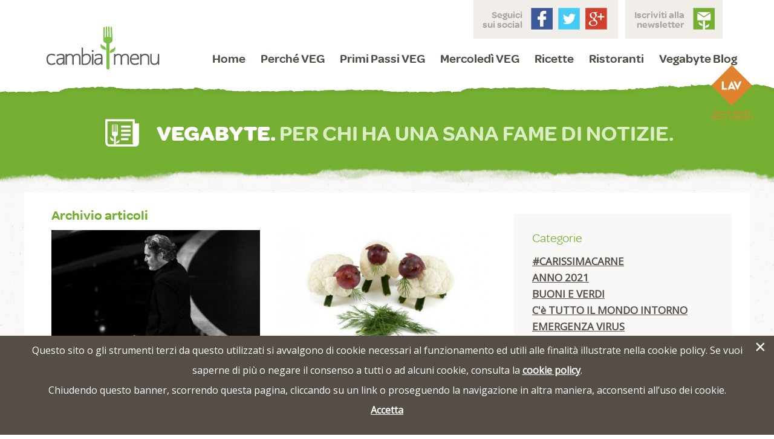

--- FILE ---
content_type: text/html; charset=UTF-8
request_url: http://cambiamenu.it/notizie/archive/2020/02
body_size: 35374
content:
<!doctype html>

<!--[if lt IE 7]> <html class="no-js ie6 oldie" lang="en"> <![endif]-->
<!--[if IE 7]>    <html class="no-js ie7 oldie" lang="en"> <![endif]-->
<!--[if IE 8]>    <html class="no-js ie8 oldie" lang="en"> <![endif]-->
<!--[if gt IE 8]> <html class="no-js" lang="en"> 		   <![endif]-->

<head>
	<meta charset="utf-8">

  	<!-- You can use .htaccess and remove these lines to avoid edge case issues. -->
	<meta http-equiv="X-UA-Compatible" content="IE=edge">
	<meta name="viewport" content="width=device-width, initial-scale=1">

  	<title>Cambia Menu &raquo; Febbraio 2020 | Archivio | Notizie</title>

	<meta name="description" content="">
	<meta name="keywords" content="">

	<!-- Set a base location for assets -->
	<base href="http://cambiamenu.it/"/>
	<!-- End base -->
	<script>
		var SITE_URL = "http://cambiamenu.it/"
	</script>
  	<!-- CSS. No need to specify the media attribute unless specifically targeting a media type, leaving blank implies media=all -->
  	<link href='http://fonts.googleapis.com/css?family=Open+Sans' rel='stylesheet' type='text/css'>
	<link href="http://cambiamenu.it/addons/shared_addons/themes/cambiamenu/css/main.min.css" rel="stylesheet" type="text/css" />

  	<!-- End CSS-->


	<!-- Load up some favicons -->
  	<link href="http://cambiamenu.it/addons/shared_addons/themes/cambiamenu/img/favicon.ico" rel="shortcut icon" type="image/x-icon" />

	<script type="text/javascript">
		aId = '123081837866978';
	</script>

	
				<script type="text/javascript">
					var APPPATH_URI = "/system/cms/";
					var BASE_URI = "/";
				</script>
		<link rel="canonical" href="http://cambiamenu.it/notizie/archive/2020/02" />
		<meta name="description" content="Febbraio 2020. Oscar a Joaquin Phoenix: una voce ai senza voce, Eurispes 2020: i numeri sono con noi" />
		<meta name="keywords" content="Febbraio 2020, Fatti non parole, fatti-non-parole" />

	<!-- Google Analytics -->
	
<script type="text/javascript">

  var _gaq = _gaq || [];
  _gaq.push(['_setAccount', 'UA-10940142-1'], ['_trackPageview']);

  (function() {
    var ga = document.createElement('script'); ga.type = 'text/javascript'; ga.async = true;
    ga.src = ('https:' == document.location.protocol ? 'https://ssl' : 'http://www') + '.google-analytics.com/ga.js';
    (document.getElementsByTagName('head')[0] || document.getElementsByTagName('body')[0]).appendChild(ga);
  })();

</script>



	<!-- HTML5 shim and Respond.js for IE8 support of HTML5 elements and media queries -->
	<!-- WARNING: Respond.js doesn't work if you view the page via file:// -->
	<!--[if lt IE 9]>
		<script src="http://cambiamenu.it/addons/shared_addons/themes/cambiamenu/js/html5shiv.min.js" type="text/javascript"></script>
		<script src="http://cambiamenu.it/addons/shared_addons/themes/cambiamenu/js/respond.min.js" type="text/javascript"></script>
	<![endif]-->


</head>

<!-- <body class="notizie" onload="prettyPrint()"> -->
<body class="notizie">
	<div id="fb-root"></div>
	<script>
	  window.fbAsyncInit = function() {
	    // init the FB JS SDK
	    FB.init({
	      appId      : 123081837866978, // App ID from the App Dashboard
	      channelUrl : '//www.cambiamenu.it/', // Channel File for x-domain communication
	      status     : true, // check the login status upon init?
	      cookie     : true, // set sessions cookies to allow your server to access the session?
	      xfbml      : true  // parse XFBML tags on this page?
	    });

	    // Additional initialization code such as adding Event Listeners goes here

		FB.Event.subscribe('auth.statusChange', handleStatusChange);

		FB.getLoginStatus(function(response) {
//			console.log(response);

			if(response.status == "unknown" || response.status == "not_authorized"){
				$.get('/ricette/fb_logout', {}, function(d){
					if(d.refresh == true){
						window.location.reload();
					};
				},'json');
			};
		}, true);

	  };

	  // Load the SDK's source Asynchronously
	  // Note that the debug version is being actively developed and might
	  // contain some type checks that are overly strict.
	  // Please report such bugs using the bugs tool.
	  (function(d, debug){
	     var js, id = 'facebook-jssdk', ref = d.getElementsByTagName('script')[0];
	     if (d.getElementById(id)) {return;}
	     js = d.createElement('script'); js.id = id; js.async = true;
	     js.src = "//connect.facebook.net/it_IT/all" + (debug ? "/debug" : "") + ".js";
	     ref.parentNode.insertBefore(js, ref);
	   }(document, /*debug*/ false));
	</script>

<!-- Overlay -->
<div class="simple_overlay" id="popup"></div>
<div class="apple_overlay" id="overlay_newsletter">
	<!-- the external content is loaded inside this tag -->
	<div class="contentWrap">
		<iframe src="https://www.lav.it/newsletterveg.php" height="708" width="100%"></iframe>
	</div>
</div>
<!-- Overlay -->


	     <div class="main-wrapper bg-green no-image vegabyte-wrapper">
	     	<div class="header">
    		<div class="header-wrapper">
				<a href="http://cambiamenu.it/" title="cambiamenu" class="logo main-logo">
					<img src="addons/shared_addons/themes/cambiamenu/img/restyle/logo-cambiamenu.svg" alt="Cambia Menu">
				</a>
				<button class="toggle-menu">
					<span class="bar"></span>
					<span class="bar"></span>
					<span class="bar"></span>
				</button>
		    	<nav class="menu">
			    	<ul class="menu-container">
												<li class="first"><a href="http://cambiamenu.it/home" title="Home">Home</a></li>
												<li class="percheveg"><a href="http://cambiamenu.it/ambiente" title="Perché VEG">Perché VEG</a></li>
												<li class=""><a href="http://cambiamenu.it/primi-passi-veg" title="Primi Passi VEG">Primi Passi VEG</a></li>
												<li class=""><a href="http://cambiamenu.it/il-menu" title="Mercoledì VEG">Mercoledì VEG</a></li>
												<li class="liricette"><a href="http://cambiamenu.it/ricette" title="Ricette">Ricette</a></li>
												<li class="liristoranti"><a href="http://cambiamenu.it/ristoranti" title="Ristoranti">Ristoranti</a></li>
												<li class="last"><a href="http://cambiamenu.it/notizie" title="Vegabyte Blog">Vegabyte Blog</a></li>
						
			    	</ul>
			    	<div class="social">
				    	<span>Seguici<br/>sui social</span>
				    	<ul>
					    	<li><a href="https://www.facebook.com/cambiamenu" target="blank" class="fb" title="Seguici su Facebook"></a></li>
					    	<li><a href="https://twitter.com/cambiamenu" target="blank" class="tw" title="Seguici su Twitter"></a></li>
					    	<li><a href="https://plus.google.com/+wwwcambiamenuit" target="blank" class="gp" title="Seguici su Google+"></a></li>
				    	</ul>
			    	</div>
			    	<div class="social newsletter">
				    	<span>Iscriviti alla<br/>newsletter</span>
				    	<ul>
					    	<li><a href="#" rel="#overlay_newsletter" target="blank" class="nl" title="Iscriviti alla newsletter"></a></li>
				    	</ul>
			    	</div>
		    	</nav>
    		</div>
    		<a href="http://www.lav.it/" target="blank">
    			<img class="logo lav-logo" src="addons/shared_addons/themes/cambiamenu/img/restyle/new-logo-lav.svg">
    		</a>
    	</div>

	
	<!-- slogan -->
		<!-- content -->
	
			<div class="widget slider_vegabyte">
	
	<div class="slider text-center no-padding">
	<a class="back-home-veg" href="http://cambiamenu.it/notizie" title=""><h3 class="title min white"><i class="icon icon-blog white icon-2"></i><br class="titlebr"> <strong class="white">Vegabyte.</strong> Per chi ha una sana fame di notizie.</h3></a>
</div>	<div class="divider"></div>
</div>

		<div class="main-container">
			<div class="main">
				<div class="content-block bg-white">
	<div class="full">
    	<div class="col-2-3 col-2-3-tl col-1-1-sl col-1-1-sp lateral-padding post-container">
    		<div class="full block-header menu pad-wrapper">
		    	<h4 class="green left">Archivio articoli</h4>
	    	</div>
	    	    		<div class="widget-mini-grid">
						    	<div class="col-1-2 col-1-1-sl col-1-1-sp widget-mini">
		    		<div class="container bg-dust">
		    							    	<a href="http://cambiamenu.it/notizie/2020/10/oscar-a-joaquin-phoenix-una-voce-ai-senza-voce" class="img-container">
			    								    	<img class="img-responsive" src="http://cambiamenu.it/uploads/default/notizie/816299c9a73264e7ae17008f8bce5cd5.jpeg">
					    					    	</a>
				    					    	<div class="abstract hellip">
				    		<div class="title">
				    			<h3 class="green">Oscar a Joaquin Phoenix: una voce ai senza voce</h3>
				    		</div>
							<a href="http://cambiamenu.it/notizie/category/fatti-non-parole" class="post-category dark">Fatti non parole</a>
					    	<div class="description">
					    		
	Durante il suo discorso agli Oscar, stanotte, Joaquin Phoenix - premiato come miglior attore protagonista per 'Joker'&nbsp; -&nbsp;ha lanciato un appello a lottare a favore dei diritti, contro l’ingiustizia, le diseguaglianze di genere, il razzismo, o la discriminazione Lgbt.

	Contro l’idea che una razza, una nazione, un genere o una specie abbiano il diritto di dominare o di sfruttarne un’altra impunemente.

	“Il dono più grande che mi ha dato il cinema è quello di poter dare voce a chi voce non ce l'ha” ha detto.

	In ambito di diritti degli animali ha mosso un’accusa molto chiara e decisa al comunissimo consumo di latte: “Siamo diventati disconnessi dal mondo naturale"&nbsp;ha detto. “Ci sentiamo in diritto di inseminare artificialmente una mucca e quando partorisce le sottraiamo il piccolo, anche se le sue grida di angoscia sono inconfondibili. E poi prendiamo il latte destinato al vitello e lo mettiamo nel nostro caffè e nei nostri cereali."

	Servirà a far cambiare le abitudini di milioni di americani? Speriamo di sì! Visto che negli USA chiudono molti allevamenti di bovine da latte.

	Quello di stanotte (qui in inglese) è solo l’ultimo dei momenti di conferimento dei numerosi premi ottenuti da Joker utilizzati da Phoenix come occasioni per citare i temi dei diritti degli animali e dei cambiamenti climatici.&nbsp;L'attore ha inoltre contribuito fortemente a convincere i Golden Globes, i Critics Choice Awards, gli&nbsp;Screen Actors Guild Awards e i BAFTA a offrire rinfreschi&nbsp;totalmente vegan.
	&nbsp;

	ps					    	</div>
				    	</div>
				    	<div class="btn-container">
							<a href="http://cambiamenu.it/notizie/2020/10/oscar-a-joaquin-phoenix-una-voce-ai-senza-voce" class="btn bg-dark block left btn-next">Leggi l'articolo<i class="icon icon-freccia-cta"></i></a>
				    	</div>
		    		</div>
		    	</div>
						    	<div class="col-1-2 col-1-1-sl col-1-1-sp widget-mini">
		    		<div class="container bg-dust">
		    							    	<a href="http://cambiamenu.it/notizie/2020/06/eurispes-2020-i-numeri-sono-con-noi" class="img-container">
			    								    	<img class="img-responsive" src="http://cambiamenu.it/uploads/default/notizie/13cdebc6a5880c10020b0846662189d6.JPG">
					    					    	</a>
				    					    	<div class="abstract hellip">
				    		<div class="title">
				    			<h3 class="green">Eurispes 2020: i numeri sono con noi</h3>
				    		</div>
							<a href="http://cambiamenu.it/notizie/category/fatti-non-parole" class="post-category dark">Fatti non parole</a>
					    	<div class="description">
					    		
	Anche quest’anno i dati del Rapporto Eurispes&nbsp;confermano la tendenza che vede gli Italiani sempre più attenti e sensibili verso gli animali, con una crescente quota di persone che scelgono l’alimentazione vegetale.

	Vegetariani e vegani sono l’8,9% della popolazione (+1,8% rispetto all’anno precedente) e, di questi, il 22,2% motiva la propria scelta con “l’amore e il benessere nei confronti del mondo animale”. Coloro che hanno scelto esclusivamente un'alimentazione 100% vegetale sono il 2,2% del campione analizzato.

	Di fronte a una percentuale che sfiora un italiano su dieci, oltre 5,3 milioni di italiani, ci chiediamo come sia possibile che proprio in questi giorni la proposta delle nuove “Linee di indirizzo nazionale per la ristorazione” del Ministero della Salute vada di fatto a scoraggiare le scelte alimentari vegane e vegetariane, introducendo l’obbligo di certificazione medica per poter avere un pasto in una mensa scolastica, in un ospedale, in una residenza&nbsp; per anziani.

	Abbiamo già fatto un appello al Ministro della Salute Roberto Speranza chiedendo una rettifica del documento in via di approvazione,e al Ministro dell’Ambiente, perché non assecondi il “clamoroso autogol” sugli effetti ambientali di questa controffensiva anti vegani e vegetariani

	Secondo Eurispes, tra le motivazioni alla base di una scelta alimentare a base vegetale rientra anche la salute (23,2%), il Rapporto tuttavia non indaga la relazione tra scelta vegetariana o vegana e le preoccupazioni legate ad ambiente e cambiamento climatico, che pure occupano un posto importante nella rilevazione. Più di un quarto degli italiani (26,6%), infatti, considera il cambiamento climatico il problema più urgente a livello ambientale ma, secondo il Rapporto Eurispes 2020, solo un terzo della popolazione è disposta a cambiare le proprie abitudini per invertire questa tendenza.

	Dal nostro osservatorio, basato su chi sceglie o è interessato alla scelta di un’alimentazione vegetale, per motivi etici, ma anche legati alla salute e al rispetto dell’ambiente, stupisce che solo 1 italiano su 3 sia consapevole dell’impatto delle scelte individuali sul mondo che ci ospita. Le persone che ci seguono, probabilmente, appartengono a un campione particolarmente sensibile e attento a questo tipo di dinamiche. Non si tratta di una nicchia però: dai dati Eurispes emerge che preoccupazioni di questo tipo attecchiscono rapidamente tra le nuove generazioni, sono loro la nostra speranza per un cambiamento che passa anche dal piatto e, quindi, dalle scelte alimentari che muovono consumi, domanda e mercato.					    	</div>
				    	</div>
				    	<div class="btn-container">
							<a href="http://cambiamenu.it/notizie/2020/06/eurispes-2020-i-numeri-sono-con-noi" class="btn bg-dark block left btn-next">Leggi l'articolo<i class="icon icon-freccia-cta"></i></a>
				    	</div>
		    		</div>
		    	</div>
					    	</div>
	    	    	</div>
    	<div class="col-1-3 col-1-3-tl col-1-1-sl col-1-1-sp sidebar lateral-padding">
    		<div class="widget notizie_categories">
	
	<div class="sidebar-widget widget-categories">
	<h4 class="green widget-title">Categorie</h4>
		<button type="button" class="toggle-widget"><i class="icon icon-play"></i></button>
	<ul class="categories">
				<li><a href="http://cambiamenu.it/notizie/category/carissimacarne" class="category">#CARISSIMACARNE</a></li>
				<li><a href="http://cambiamenu.it/notizie/category/anno-2021" class="category">ANNO 2021</a></li>
				<li><a href="http://cambiamenu.it/notizie/category/buoni-e-verdi" class="category">BUONI E VERDI</a></li>
				<li><a href="http://cambiamenu.it/notizie/category/ce-tutto-il-mondo-intorno" class="category">C'è TUTTO IL MONDO INTORNO</a></li>
				<li><a href="http://cambiamenu.it/notizie/category/emergenza-virus" class="category">EMERGENZA VIRUS</a></li>
				<li><a href="http://cambiamenu.it/notizie/category/fatti-non-parole" class="category">FATTI NON PAROLE</a></li>
				<li><a href="http://cambiamenu.it/notizie/category/opzione-vegan-nelle-mense" class="category">OPZIONE VEGAN NELLE MENSE</a></li>
				<li><a href="http://cambiamenu.it/notizie/category/ottobre-vegan" class="category">OTTOBRE VEGAN</a></li>
				<li><a href="http://cambiamenu.it/notizie/category/vegan-chef-contest" class="category">VEGAN CHEF CONTEST</a></li>
				<li><a href="http://cambiamenu.it/notizie/category/vegan-e-sport-una-coppia-vincente" class="category">VEGAN E SPORT: UNA COPPIA VINCENTE</a></li>
				<li><a href="http://cambiamenu.it/notizie/category/w-la-pappa-vegan" class="category">W LA PAPPA VEGAN!</a></li>
				<li><a href="http://cambiamenu.it/notizie/category/world-vegan-day-2017" class="category">WORLD VEGAN DAY 2017</a></li>
			</ul>
	</div>	<div class="divider"></div>
</div>
<div class="widget archive">
	
	<div class="sidebar-widget widget-archives">
<h4 class="green widget-title">Archivio</h4>
<button type="button" class="toggle-widget"><i class="icon icon-play"></i></button>
	<ul class="archives">
									<li>
					<a href="#" class="archive">
						2022					</a>
				<ul class="sub-archive">
			
							<li>
					<a href="http://cambiamenu.it/notizie/archive/2022/06">
						Giugno 2022 (1)
					</a>
				</li>
									<li>
					<a href="http://cambiamenu.it/notizie/archive/2022/04">
						Aprile 2022 (1)
					</a>
				</li>
					</ul>				<li>
					<a href="#" class="archive">
						2021					</a>
				<ul class="sub-archive">
			
							<li>
					<a href="http://cambiamenu.it/notizie/archive/2021/12">
						Dicembre 2021 (1)
					</a>
				</li>
									<li>
					<a href="http://cambiamenu.it/notizie/archive/2021/07">
						Luglio 2021 (1)
					</a>
				</li>
									<li>
					<a href="http://cambiamenu.it/notizie/archive/2021/03">
						Marzo 2021 (1)
					</a>
				</li>
									<li>
					<a href="http://cambiamenu.it/notizie/archive/2021/01">
						Gennaio 2021 (1)
					</a>
				</li>
					</ul>				<li>
					<a href="#" class="archive">
						2020					</a>
				<ul class="sub-archive">
			
							<li>
					<a href="http://cambiamenu.it/notizie/archive/2020/12">
						Dicembre 2020 (2)
					</a>
				</li>
									<li>
					<a href="http://cambiamenu.it/notizie/archive/2020/11">
						Novembre 2020 (4)
					</a>
				</li>
									<li>
					<a href="http://cambiamenu.it/notizie/archive/2020/10">
						Ottobre 2020 (6)
					</a>
				</li>
									<li>
					<a href="http://cambiamenu.it/notizie/archive/2020/09">
						Settembre 2020 (3)
					</a>
				</li>
									<li>
					<a href="http://cambiamenu.it/notizie/archive/2020/08">
						Agosto 2020 (10)
					</a>
				</li>
									<li>
					<a href="http://cambiamenu.it/notizie/archive/2020/07">
						Luglio 2020 (1)
					</a>
				</li>
									<li>
					<a href="http://cambiamenu.it/notizie/archive/2020/06">
						Giugno 2020 (2)
					</a>
				</li>
									<li>
					<a href="http://cambiamenu.it/notizie/archive/2020/05">
						Maggio 2020 (3)
					</a>
				</li>
									<li>
					<a href="http://cambiamenu.it/notizie/archive/2020/04">
						Aprile 2020 (4)
					</a>
				</li>
									<li>
					<a href="http://cambiamenu.it/notizie/archive/2020/03">
						Marzo 2020 (4)
					</a>
				</li>
									<li>
					<a href="http://cambiamenu.it/notizie/archive/2020/02">
						Febbraio 2020 (2)
					</a>
				</li>
									<li>
					<a href="http://cambiamenu.it/notizie/archive/2020/01">
						Gennaio 2020 (7)
					</a>
				</li>
					</ul>				<li>
					<a href="#" class="archive">
						2019					</a>
				<ul class="sub-archive">
			
							<li>
					<a href="http://cambiamenu.it/notizie/archive/2019/12">
						Dicembre 2019 (2)
					</a>
				</li>
									<li>
					<a href="http://cambiamenu.it/notizie/archive/2019/11">
						Novembre 2019 (4)
					</a>
				</li>
									<li>
					<a href="http://cambiamenu.it/notizie/archive/2019/10">
						Ottobre 2019 (5)
					</a>
				</li>
									<li>
					<a href="http://cambiamenu.it/notizie/archive/2019/09">
						Settembre 2019 (6)
					</a>
				</li>
									<li>
					<a href="http://cambiamenu.it/notizie/archive/2019/08">
						Agosto 2019 (3)
					</a>
				</li>
									<li>
					<a href="http://cambiamenu.it/notizie/archive/2019/07">
						Luglio 2019 (5)
					</a>
				</li>
									<li>
					<a href="http://cambiamenu.it/notizie/archive/2019/06">
						Giugno 2019 (5)
					</a>
				</li>
									<li>
					<a href="http://cambiamenu.it/notizie/archive/2019/05">
						Maggio 2019 (7)
					</a>
				</li>
									<li>
					<a href="http://cambiamenu.it/notizie/archive/2019/04">
						Aprile 2019 (2)
					</a>
				</li>
									<li>
					<a href="http://cambiamenu.it/notizie/archive/2019/03">
						Marzo 2019 (3)
					</a>
				</li>
									<li>
					<a href="http://cambiamenu.it/notizie/archive/2019/02">
						Febbraio 2019 (2)
					</a>
				</li>
									<li>
					<a href="http://cambiamenu.it/notizie/archive/2019/01">
						Gennaio 2019 (5)
					</a>
				</li>
					</ul>				<li>
					<a href="#" class="archive">
						2018					</a>
				<ul class="sub-archive">
			
							<li>
					<a href="http://cambiamenu.it/notizie/archive/2018/12">
						Dicembre 2018 (1)
					</a>
				</li>
									<li>
					<a href="http://cambiamenu.it/notizie/archive/2018/11">
						Novembre 2018 (3)
					</a>
				</li>
									<li>
					<a href="http://cambiamenu.it/notizie/archive/2018/10">
						Ottobre 2018 (3)
					</a>
				</li>
									<li>
					<a href="http://cambiamenu.it/notizie/archive/2018/09">
						Settembre 2018 (3)
					</a>
				</li>
									<li>
					<a href="http://cambiamenu.it/notizie/archive/2018/08">
						Agosto 2018 (3)
					</a>
				</li>
									<li>
					<a href="http://cambiamenu.it/notizie/archive/2018/07">
						Luglio 2018 (4)
					</a>
				</li>
									<li>
					<a href="http://cambiamenu.it/notizie/archive/2018/06">
						Giugno 2018 (3)
					</a>
				</li>
									<li>
					<a href="http://cambiamenu.it/notizie/archive/2018/05">
						Maggio 2018 (3)
					</a>
				</li>
									<li>
					<a href="http://cambiamenu.it/notizie/archive/2018/04">
						Aprile 2018 (5)
					</a>
				</li>
									<li>
					<a href="http://cambiamenu.it/notizie/archive/2018/03">
						Marzo 2018 (4)
					</a>
				</li>
									<li>
					<a href="http://cambiamenu.it/notizie/archive/2018/01">
						Gennaio 2018 (3)
					</a>
				</li>
					</ul>				<li>
					<a href="#" class="archive">
						2017					</a>
				<ul class="sub-archive">
			
							<li>
					<a href="http://cambiamenu.it/notizie/archive/2017/12">
						Dicembre 2017 (2)
					</a>
				</li>
									<li>
					<a href="http://cambiamenu.it/notizie/archive/2017/11">
						Novembre 2017 (6)
					</a>
				</li>
									<li>
					<a href="http://cambiamenu.it/notizie/archive/2017/10">
						Ottobre 2017 (2)
					</a>
				</li>
									<li>
					<a href="http://cambiamenu.it/notizie/archive/2017/09">
						Settembre 2017 (2)
					</a>
				</li>
									<li>
					<a href="http://cambiamenu.it/notizie/archive/2017/08">
						Agosto 2017 (5)
					</a>
				</li>
									<li>
					<a href="http://cambiamenu.it/notizie/archive/2017/07">
						Luglio 2017 (6)
					</a>
				</li>
									<li>
					<a href="http://cambiamenu.it/notizie/archive/2017/06">
						Giugno 2017 (5)
					</a>
				</li>
									<li>
					<a href="http://cambiamenu.it/notizie/archive/2017/05">
						Maggio 2017 (5)
					</a>
				</li>
									<li>
					<a href="http://cambiamenu.it/notizie/archive/2017/04">
						Aprile 2017 (3)
					</a>
				</li>
									<li>
					<a href="http://cambiamenu.it/notizie/archive/2017/03">
						Marzo 2017 (5)
					</a>
				</li>
									<li>
					<a href="http://cambiamenu.it/notizie/archive/2017/02">
						Febbraio 2017 (5)
					</a>
				</li>
									<li>
					<a href="http://cambiamenu.it/notizie/archive/2017/01">
						Gennaio 2017 (6)
					</a>
				</li>
					</ul>				<li>
					<a href="#" class="archive">
						2016					</a>
				<ul class="sub-archive">
			
							<li>
					<a href="http://cambiamenu.it/notizie/archive/2016/12">
						Dicembre 2016 (5)
					</a>
				</li>
									<li>
					<a href="http://cambiamenu.it/notizie/archive/2016/11">
						Novembre 2016 (7)
					</a>
				</li>
									<li>
					<a href="http://cambiamenu.it/notizie/archive/2016/10">
						Ottobre 2016 (3)
					</a>
				</li>
									<li>
					<a href="http://cambiamenu.it/notizie/archive/2016/09">
						Settembre 2016 (4)
					</a>
				</li>
									<li>
					<a href="http://cambiamenu.it/notizie/archive/2016/08">
						Agosto 2016 (11)
					</a>
				</li>
									<li>
					<a href="http://cambiamenu.it/notizie/archive/2016/07">
						Luglio 2016 (6)
					</a>
				</li>
									<li>
					<a href="http://cambiamenu.it/notizie/archive/2016/06">
						Giugno 2016 (4)
					</a>
				</li>
									<li>
					<a href="http://cambiamenu.it/notizie/archive/2016/05">
						Maggio 2016 (7)
					</a>
				</li>
									<li>
					<a href="http://cambiamenu.it/notizie/archive/2016/04">
						Aprile 2016 (9)
					</a>
				</li>
									<li>
					<a href="http://cambiamenu.it/notizie/archive/2016/03">
						Marzo 2016 (5)
					</a>
				</li>
									<li>
					<a href="http://cambiamenu.it/notizie/archive/2016/02">
						Febbraio 2016 (7)
					</a>
				</li>
									<li>
					<a href="http://cambiamenu.it/notizie/archive/2016/01">
						Gennaio 2016 (8)
					</a>
				</li>
					</ul>				<li>
					<a href="#" class="archive">
						2015					</a>
				<ul class="sub-archive">
			
							<li>
					<a href="http://cambiamenu.it/notizie/archive/2015/12">
						Dicembre 2015 (5)
					</a>
				</li>
									<li>
					<a href="http://cambiamenu.it/notizie/archive/2015/11">
						Novembre 2015 (7)
					</a>
				</li>
									<li>
					<a href="http://cambiamenu.it/notizie/archive/2015/10">
						Ottobre 2015 (7)
					</a>
				</li>
									<li>
					<a href="http://cambiamenu.it/notizie/archive/2015/09">
						Settembre 2015 (4)
					</a>
				</li>
									<li>
					<a href="http://cambiamenu.it/notizie/archive/2015/08">
						Agosto 2015 (5)
					</a>
				</li>
									<li>
					<a href="http://cambiamenu.it/notizie/archive/2015/07">
						Luglio 2015 (6)
					</a>
				</li>
									<li>
					<a href="http://cambiamenu.it/notizie/archive/2015/06">
						Giugno 2015 (2)
					</a>
				</li>
									<li>
					<a href="http://cambiamenu.it/notizie/archive/2015/05">
						Maggio 2015 (4)
					</a>
				</li>
									<li>
					<a href="http://cambiamenu.it/notizie/archive/2015/04">
						Aprile 2015 (6)
					</a>
				</li>
									<li>
					<a href="http://cambiamenu.it/notizie/archive/2015/03">
						Marzo 2015 (4)
					</a>
				</li>
									<li>
					<a href="http://cambiamenu.it/notizie/archive/2015/02">
						Febbraio 2015 (7)
					</a>
				</li>
									<li>
					<a href="http://cambiamenu.it/notizie/archive/2015/01">
						Gennaio 2015 (6)
					</a>
				</li>
					</ul>				<li>
					<a href="#" class="archive">
						2014					</a>
				<ul class="sub-archive">
			
							<li>
					<a href="http://cambiamenu.it/notizie/archive/2014/12">
						Dicembre 2014 (6)
					</a>
				</li>
									<li>
					<a href="http://cambiamenu.it/notizie/archive/2014/11">
						Novembre 2014 (1)
					</a>
				</li>
									<li>
					<a href="http://cambiamenu.it/notizie/archive/2014/10">
						Ottobre 2014 (2)
					</a>
				</li>
									<li>
					<a href="http://cambiamenu.it/notizie/archive/2014/09">
						Settembre 2014 (2)
					</a>
				</li>
									<li>
					<a href="http://cambiamenu.it/notizie/archive/2014/08">
						Agosto 2014 (1)
					</a>
				</li>
									<li>
					<a href="http://cambiamenu.it/notizie/archive/2014/07">
						Luglio 2014 (4)
					</a>
				</li>
									<li>
					<a href="http://cambiamenu.it/notizie/archive/2014/06">
						Giugno 2014 (2)
					</a>
				</li>
									<li>
					<a href="http://cambiamenu.it/notizie/archive/2014/05">
						Maggio 2014 (4)
					</a>
				</li>
									<li>
					<a href="http://cambiamenu.it/notizie/archive/2014/04">
						Aprile 2014 (4)
					</a>
				</li>
									<li>
					<a href="http://cambiamenu.it/notizie/archive/2014/03">
						Marzo 2014 (5)
					</a>
				</li>
									<li>
					<a href="http://cambiamenu.it/notizie/archive/2014/02">
						Febbraio 2014 (4)
					</a>
				</li>
									<li>
					<a href="http://cambiamenu.it/notizie/archive/2014/01">
						Gennaio 2014 (4)
					</a>
				</li>
					</ul>				<li>
					<a href="#" class="archive">
						2013					</a>
				<ul class="sub-archive">
			
							<li>
					<a href="http://cambiamenu.it/notizie/archive/2013/12">
						Dicembre 2013 (3)
					</a>
				</li>
									<li>
					<a href="http://cambiamenu.it/notizie/archive/2013/11">
						Novembre 2013 (4)
					</a>
				</li>
									<li>
					<a href="http://cambiamenu.it/notizie/archive/2013/10">
						Ottobre 2013 (5)
					</a>
				</li>
									<li>
					<a href="http://cambiamenu.it/notizie/archive/2013/09">
						Settembre 2013 (1)
					</a>
				</li>
									<li>
					<a href="http://cambiamenu.it/notizie/archive/2013/08">
						Agosto 2013 (2)
					</a>
				</li>
									<li>
					<a href="http://cambiamenu.it/notizie/archive/2013/07">
						Luglio 2013 (6)
					</a>
				</li>
									<li>
					<a href="http://cambiamenu.it/notizie/archive/2013/06">
						Giugno 2013 (3)
					</a>
				</li>
									<li>
					<a href="http://cambiamenu.it/notizie/archive/2013/05">
						Maggio 2013 (6)
					</a>
				</li>
									<li>
					<a href="http://cambiamenu.it/notizie/archive/2013/04">
						Aprile 2013 (4)
					</a>
				</li>
									<li>
					<a href="http://cambiamenu.it/notizie/archive/2013/03">
						Marzo 2013 (3)
					</a>
				</li>
									<li>
					<a href="http://cambiamenu.it/notizie/archive/2013/02">
						Febbraio 2013 (4)
					</a>
				</li>
									<li>
					<a href="http://cambiamenu.it/notizie/archive/2013/01">
						Gennaio 2013 (5)
					</a>
				</li>
					</ul>				<li>
					<a href="#" class="archive">
						2012					</a>
				<ul class="sub-archive">
			
							<li>
					<a href="http://cambiamenu.it/notizie/archive/2012/12">
						Dicembre 2012 (11)
					</a>
				</li>
									<li>
					<a href="http://cambiamenu.it/notizie/archive/2012/11">
						Novembre 2012 (1)
					</a>
				</li>
									<li>
					<a href="http://cambiamenu.it/notizie/archive/2012/10">
						Ottobre 2012 (1)
					</a>
				</li>
									<li>
					<a href="http://cambiamenu.it/notizie/archive/2012/09">
						Settembre 2012 (1)
					</a>
				</li>
									<li>
					<a href="http://cambiamenu.it/notizie/archive/2012/08">
						Agosto 2012 (2)
					</a>
				</li>
									<li>
					<a href="http://cambiamenu.it/notizie/archive/2012/06">
						Giugno 2012 (1)
					</a>
				</li>
									<li>
					<a href="http://cambiamenu.it/notizie/archive/2012/05">
						Maggio 2012 (1)
					</a>
				</li>
									<li>
					<a href="http://cambiamenu.it/notizie/archive/2012/04">
						Aprile 2012 (2)
					</a>
				</li>
									<li>
					<a href="http://cambiamenu.it/notizie/archive/2012/03">
						Marzo 2012 (4)
					</a>
				</li>
									<li>
					<a href="http://cambiamenu.it/notizie/archive/2012/02">
						Febbraio 2012 (6)
					</a>
				</li>
									<li>
					<a href="http://cambiamenu.it/notizie/archive/2012/01">
						Gennaio 2012 (9)
					</a>
				</li>
					</ul>				<li>
					<a href="#" class="archive">
						2011					</a>
				<ul class="sub-archive">
			
							<li>
					<a href="http://cambiamenu.it/notizie/archive/2011/12">
						Dicembre 2011 (5)
					</a>
				</li>
			</ul>
</div>	<div class="divider"></div>
</div>

    	</div>
	</div>
	<div class="full lateral-padding">
    	<div class="hr-pencil"></div>
	</div>
	</div>
			</div>
		</div>
	

	    	<div class="footer pad-wrapper">
	    		<div class="footer-wrapper">
		    		<a target="blank" href="http://www.lav.it"><img class="logo lav-logo footer-logo" src="addons/shared_addons/themes/cambiamenu/img/restyle/new-logo-lav.svg"></a>
		    		<div class="copyright-info">
				    	<strong>LAV Sede Nazionale -</strong> Viale Regina Margherita 177 - 00198 Roma<br/>
				    	Tel 06 446.13.25 &#8226; Fax 06 446.13.26 &#8226; Email info@lav.it &#8226; <a href="http://cambiamenu.it/cookie-policy/">Cookie policy</a>
		    		</div>
		    		<div class="socials">
				    	<div class="social">
					    	<span>Seguici<br/>sui social</span>
					    	<ul>
						    	<li><a href="https://www.facebook.com/cambiamenu" target="blank" class="fb" title="Seguici su Facebook"></a></li>
						    	<li><a href="https://twitter.com/cambiamenu" target="blank" class="tw" title="Seguici su Twitter"></a></li>
						    	<li><a href="https://plus.google.com/+wwwcambiamenuit" target="blank" class="gp" title="Seguici su Google+"></a></li>
					    	</ul>
				    	</div>
				    	<div class="social newsletter">
					    	<span>Iscriviti alla<br/>newsletter</span>
					    	<ul>
						    	<li><a href="#" rel="#overlay_newsletter"target="blank" class="nl" title="Iscriviti alla newsletter"></a></li>
					    	</ul>
				    	</div>
			    	</div>
	    		</div>
	    	</div>


<div class="cookies-adv off">
		<p>
			Questo sito o gli strumenti terzi da questo utilizzati si avvalgono di cookie necessari al funzionamento ed utili alle finalità illustrate nella cookie policy. Se vuoi saperne di più o negare il consenso a tutti o ad alcuni cookie, consulta la <a href="http://cambiamenu.it/cookie-policy/" class="more-info" target="_blank"><b>cookie policy</b></a>.
		</p>
		<p>
			Chiudendo questo banner, scorrendo questa pagina, cliccando su un link o proseguendo la navigazione in altra maniera, acconsenti all’uso dei cookie.
		</p>
		<p>
			<a href="#" class="accept-cookies">Accetta</a>
		</p>
		<button class="close-cookies" type="button">&times;</button>
	</div>
	<!-- /container -->

  	<!-- JavaScript at the bottom for fast page loading -->
  	<!-- Twitter -->
  	<script>!function(d,s,id){var js,fjs=d.getElementsByTagName(s)[0];if(!d.getElementById(id)){js=d.createElement(s);js.id=id;js.src="//platform.twitter.com/widgets.js";fjs.parentNode.insertBefore(js,fjs);}}(document,"script","twitter-wjs");</script>

  	<!-- G+ -->
	<script type="text/javascript">
	  window.___gcfg = {lang: 'it'};

	  (function() {
	    var po = document.createElement('script'); po.type = 'text/javascript'; po.async = true;
	    po.src = 'https://apis.google.com/js/plusone.js';
	    var s = document.getElementsByTagName('script')[0]; s.parentNode.insertBefore(po, s);
	  })();
	</script>

  	<!-- Scripts -->
  	<script src="http://cambiamenu.it/addons/shared_addons/themes/cambiamenu/js/jquery.min.js" type="text/javascript"></script>
  	<script src="http://cambiamenu.it/addons/shared_addons/themes/cambiamenu/js/ui.js" type="text/javascript"></script>
  	<script src="http://cambiamenu.it/addons/shared_addons/themes/cambiamenu/js/modernizr.js" type="text/javascript"></script>
  	<script src="http://cambiamenu.it/addons/shared_addons/themes/cambiamenu/js/init.js" type="text/javascript"></script>
  	<script src="http://cambiamenu.it/addons/shared_addons/themes/cambiamenu/js/jquery/jquery.tools.min.js" type="text/javascript"></script>
  	<script src="http://cambiamenu.it/addons/shared_addons/themes/cambiamenu/js/jquery.dotdotdot.min.js" type="text/javascript"></script>
  	<script src="http://cambiamenu.it/addons/shared_addons/themes/cambiamenu/js/main.min.js" type="text/javascript"></script>
  	<script type="text/javascript" src="http://cambiamenu.it/system/cms/themes/pyrocms/js/ckeditor/ckeditor.js"></script>
	<script type="text/javascript" src="http://cambiamenu.it/system/cms/themes/pyrocms/js/ckeditor/adapters/jquery.js"></script>
  	<!-- End Scripts -->

	
	<!-- Global site tag (gtag.js) - AdWords: 976826629 -->
	<script async src="https://www.googletagmanager.com/gtag/js?id=AW-976826629"></script>
	<script>
	  window.dataLayer = window.dataLayer || [];
	  function gtag(){dataLayer.push(arguments);}
	  gtag('js', new Date());

	  gtag('config', 'AW-976826629');
	</script>

</body>
</html>


--- FILE ---
content_type: text/css
request_url: http://cambiamenu.it/addons/shared_addons/themes/cambiamenu/font/styles.css
body_size: 2889
content:
@charset "UTF-8";

@font-face {
  font-family: "cambiamenu-font";
  src:url("fonts/cambiamenu-font.eot");
  src:url("fonts/cambiamenu-font.eot?#iefix") format("embedded-opentype"),
    url("fonts/cambiamenu-font.woff") format("woff"),
    url("fonts/cambiamenu-font.ttf") format("truetype"),
    url("fonts/cambiamenu-font.svg#cambiamenu-font") format("svg");
  font-weight: normal;
  font-style: normal;

}

@font-face {
  font-family: "KG Second Chances Sketch";
  src:url("fonts/KGSecondChancesSketch.ttf") format("truetype");
  font-weight: normal;
  font-style: normal;
}

@font-face {
  font-family: "KG Second Chances Solid";
  src:url("fonts/KGSecondChancesSolid.ttf") format("truetype");
  font-weight: normal;
  font-style: normal;
}

[data-icon]:before {
  font-family: "cambiamenu-font" !important;
  content: attr(data-icon);
  font-style: normal !important;
  font-weight: normal !important;
  font-variant: normal !important;
  text-transform: none !important;
  speak: none;
  line-height: 1;
  -webkit-font-smoothing: antialiased;
  -moz-osx-font-smoothing: grayscale;
}

[class^="icon-"]:before,
[class*=" icon-"]:before {
  font-family: "cambiamenu-font" !important;
  font-style: normal !important;
  font-weight: normal !important;
  font-variant: normal !important;
  text-transform: none !important;
  speak: none;
  line-height: 1;
  -webkit-font-smoothing: antialiased;
  -moz-osx-font-smoothing: grayscale;
}

.icon-cerca-ristoranti:before {
  content: "a";
}
.icon-vegabyte-blog:before {
  content: "b";
}
.icon-chef:before {
  content: "c";
}
.icon-contorni:before {
  content: "d";
}
.icon-cosavuoi-mangiare-oggi:before {
  content: "e";
}
.icon-dolce:before {
  content: "f";
}
.icon-facebook:before {
  content: "g";
}
.icon-fingerfood:before {
  content: "h";
}
.icon-forchettacoltello-ricette:before {
  content: "i";
}
.icon-google:before {
  content: "j";
}
.icon-icona-ricette:before {
  content: "k";
}
.icon-ilprezzodellacarne:before {
  content: "l";
}
.icon-matita:before {
  content: "m";
}
.icon-piattounico:before {
  content: "n";
}
.icon-primi:before {
  content: "p";
}
.icon-ristoranti-vegani:before {
  content: "q";
}
.icon-ristoranti-vegani-opzionale:before {
  content: "r";
}
.icon-secondi:before {
  content: "s";
}
.icon-senza-glutine:before {
  content: "t";
}
.icon-snack:before {
  content: "u";
}
.icon-starter:before {
  content: "v";
}
.icon-timer-pieno:before {
  content: "w";
}
.icon-timer-vuoto:before {
  content: "x";
}
.icon-twitter:before {
  content: "y";
}
.icon-avanti:before {
  content: "o";
}
.icon-freccia-cta:before {
  content: "z";
}
.icon-freccia-cuore:before {
  content: "A";
}
.icon-indietro:before {
  content: "B";
}
.icon-pallino-navigazione-slider:before {
  content: "C";
}
.icon-play:before {
  content: "D";
}
.icon-play-con-cerchio:before {
  content: "E";
}
.icon-search:before {
  content: "F";
}


--- FILE ---
content_type: text/css; charset=utf-8
request_url: https://www.lav.it/LavSiteStyles/pages/dist/css/default.min.css?v=641b2be1499c7
body_size: 11537
content:
@import url("https://use.typekit.net/uut4ump.css");@media print{-webkit-print-color-adjust:exact;img{display:block!important}}@font-face{font-display:swap;font-family:Bebas Neue;font-style:normal;font-weight:400;src:url(https://fonts.gstatic.com/s/bebasneue/v14/JTUSjIg69CK48gW7PXooxW4.ttf) format("truetype")}@font-face{font-display:swap;font-family:Inter;font-style:normal;font-weight:400;src:url(https://fonts.gstatic.com/s/inter/v18/UcCO3FwrK3iLTeHuS_nVMrMxCp50SjIw2boKoduKmMEVuLyfMZg.ttf) format("truetype")}@font-face{font-display:swap;font-family:Inter;font-style:normal;font-weight:500;src:url(https://fonts.gstatic.com/s/inter/v18/UcCO3FwrK3iLTeHuS_nVMrMxCp50SjIw2boKoduKmMEVuI6fMZg.ttf) format("truetype")}@font-face{font-family:Material Icons;font-style:normal;font-weight:400;src:url(https://fonts.gstatic.com/s/materialicons/v142/flUhRq6tzZclQEJ-Vdg-IuiaDsNZ.ttf) format("truetype")}.main_font_regular{font-weight:400}.font_titles_medium,.main_font_regular{font-family:brandon-grotesque,sans-serif;font-style:normal}.font_titles_medium{font-weight:500}.font_titles_bold{font-weight:700}.font_titles_black,.font_titles_bold{font-family:brandon-grotesque,sans-serif;font-style:normal}.font_titles_black{font-weight:900}.font_secondary_title{font-family:Bebas Neue,cursive;font-weight:400}.font_standard_text_regular{font-family:Inter,sans-serif;font-weight:400}.font_standard_text_medium{font-family:Inter,sans-serif;font-weight:500}.font_grid_title{font-family:Bebas Neue,cursive;font-weight:400}.generalContentText{font-family:Inter,sans-serif;font-size:16px;font-weight:400;line-height:30px}.material-icons{word-wrap:normal;-webkit-font-smoothing:antialiased;-moz-osx-font-smoothing:grayscale;font-feature-settings:"liga";direction:ltr;display:inline-block;font-family:Material Icons;font-size:24px;font-style:normal;font-weight:400;letter-spacing:normal;line-height:1;text-rendering:optimizeLegibility;text-transform:none;white-space:nowrap}form{margin:0 auto}form input[type=number],form input[type=password],form input[type=text],form select,form textarea{border:none;border-radius:4px;box-sizing:border-box;display:block;margin-top:5px;padding:8px;width:100%}form textarea{min-height:80px}form label{box-sizing:border-box;display:inline-block;font-size:14px;padding:5px;width:100%}form button{border:none;cursor:pointer;display:inline-block;font-family:sans-serif;font-weight:700;margin:0 auto;padding:10px 15px}form .errorWarning{border-bottom:3px solid #eb4949!important}form .errorBoxWarning{background-color:#eb4949;color:#eee;font-size:12px;margin:20px 0;padding:10px}form .formNotes{font-size:12px}form #additionalNotes{font-size:13px;margin:15px 0}form .paymentButtons button{background-color:#333;border-radius:4px;box-sizing:border-box;color:#fff;cursor:pointer;display:block;margin-bottom:5px;overflow:hidden;padding:10px;text-decoration:none;width:100%}form .paymentButtons button span{display:block;font-size:40px}form .loaderContainer{align-items:center;display:flex;height:inherit;justify-content:center}form .loaderContainer div{text-align:center}.paymentSummaryTable{margin-bottom:40px;margin-top:20px;width:100%}.paymentSummaryTable tr td{border-bottom:1px dotted #333;font-size:13px;padding:5px 0}.paymentSummaryTable tr td:first-child{text-align:left}.paymentSummaryTable tr td:last-child{text-align:right}.paymentSummaryTable tr th{font-size:13px}.paymentSummaryTable tr th:first-child{text-align:left}.paymentSummaryTable tr th:last-child{text-align:right}.paymentSummaryTotal{background-color:#ff7d00;color:#fff;font-size:24px;margin-bottom:20px;padding:10px}.authorizationChecks p{font-size:12px!important;text-align:left}@media print,screen and (min-width:1000px) and (max-width:1629px),screen and (min-width:1630px){form{width:100%}form .formRow:not(:last-child){display:inline-flex;flex-grow:2;gap:12px;margin-bottom:20px;overflow:hidden;width:100%}form .formRow:not(:last-child) div{width:50%}form .formRow:last-child{text-align:center}form .cardInfoGroup{display:flex;flex-grow:1 1 auto}form .cardInfoGroup input:nth-child(-n+2){box-sizing:border-box;margin-right:10px}form .halfDivGroup{display:flex}form .halfDivGroup input:first-child,form .halfDivGroup select{box-sizing:border-box;margin-right:10px;width:70%}form .halfDivGroup input:last-child{width:30%}form .birthdayDivGroup{display:flex}form .birthdayDivGroup input:nth-child(-n+2){margin-right:10px;width:27%}form .birthdayDivGroup input:last-child{width:46%}}@media print,screen and (max-width:999px){form .formRow div{display:block;margin-bottom:20px}}.container{margin:0 auto}@media screen and (min-width:1640px){.container{width:1636px}}@media screen and (min-width:480px) and (max-width:1639px){.container{box-sizing:border-box;padding:0 55px;width:100%}}@media print,screen and (min-width:1630px){#mainHeader{position:absolute;width:100%;z-index:100}#mainHeader #logo{height:auto;left:150px;position:absolute;top:60px;width:110px;z-index:30}}@media print,screen and (min-width:1000px) and (max-width:1629px){#mainHeader{position:absolute;width:100%;z-index:100}#mainHeader #logo{height:auto;left:30px;position:absolute;top:40px;width:90px;z-index:30}}@media print,screen and (max-width:999px){#mainHeader{align-items:center;display:flex;justify-content:center;position:absolute;width:100%;z-index:110}#mainHeader #logo{height:auto;left:30px;position:absolute;top:40px;width:70px}}.mainMenu{font-family:brandon-grotesque,sans-serif;font-style:normal;font-weight:700}.mainMenu .mainRow .box .simplelink{color:#fff}.mainMenu .mainRow #miniSearchForm{display:none}@media print,screen and (min-width:1000px) and (max-width:1629px),screen and (min-width:1630px){.mobileng{display:none}.mainMenu .mainRow{border-bottom:1px solid #adacac}.mainMenu .mainRow .box:last-child{display:none}.mainMenu .mainRow .box:first-child,.mainMenu .mainRow .box:nth-child(2),.mainMenu .mainRow .box:nth-child(3){border-right:1px solid #adacac}.mainMenu .mainRow .searchform button,.mainMenu .mainRow .searchform input{border:none;border-radius:5px;display:inline-block;margin-left:4px}.mainMenu .mainRow .searchform input{padding:8px}.mainMenu .mainRow .searchform button{background-color:#ff7d00;color:#fff;cursor:pointer;font-family:brandon-grotesque,sans-serif;font-style:normal;font-weight:400;padding:6px}.mainMenu .secondaryRow{min-width:700px}.mainMenu .secondaryRow ul{list-style-type:none}.mainMenu .secondaryRow>ul{display:flex;width:100%}.mainMenu .secondaryRow>ul>li{flex-grow:1;position:relative}.mainMenu .secondaryRow>ul>li>a{color:#fff;display:block;padding:20px 0;text-align:center;text-decoration:none;width:100%}.mainMenu .secondaryRow>ul>li .megamenu{background-color:hsla(0,0%,100%,.9);display:none;min-height:200px;min-height:320px;position:absolute;width:600px}.mainMenu .secondaryRow>ul>li .megamenu .box:first-child{width:40%}.mainMenu .secondaryRow>ul>li .megamenu .box:last-child{background-repeat:no-repeat;background-size:cover;width:60%}.mainMenu .secondaryRow>ul>li .megamenu ul{box-sizing:border-box}.mainMenu .secondaryRow>ul>li .megamenu ul li a{background:transparent;box-sizing:border-box;color:#333;display:block;font-size:14px;padding:10px 20px;text-align:left;text-decoration:none;width:100%}.mainMenu .secondaryRow>ul>li .megamenu ul li a:hover{background-color:#ff7d00;color:#fff}.mainMenu .secondaryRow>ul li:hover a{background-color:#ff7d00}.mainMenu .secondaryRow>ul li:hover .megamenu{display:flex}}@media print,screen and (min-width:1630px){.mainMenu{position:absolute;right:0;z-index:10}.mainMenu .mainRow{display:flex;height:100px;padding-right:112px}.mainMenu .mainRow .box{align-items:center;display:flex;justify-content:center;padding:0 30px}.mainMenu .mainRow .box .abstractButton:first-child,.mainMenu .mainRow .box .abstractButton:nth-child(2){margin-right:30px}.mainMenu .mainRow .box:first-child{align-items:right;justify-content:right;width:300px}}@media print,screen and (min-width:1000px) and (max-width:1629px){.mainMenu{position:absolute;right:0;z-index:10}.mainMenu .mainRow{display:flex;height:70px;padding-right:50px}.mainMenu .mainRow .box{align-items:center;display:flex;justify-content:center;padding:0 20px}.mainMenu .mainRow .box .abstractButton:first-child,.mainMenu .mainRow .box .abstractButton:nth-child(2){margin-right:20px}.mainMenu .mainRow .box:first-child{align-items:right;justify-content:right;width:100px}.secondaryRow{display:block;padding-right:80px;padding-top:30px;text-align:right}.secondaryRow a{display:inline-block;font-size:14px;letter-spacing:0;margin-left:32px;text-decoration:none}.secondaryRow a:first-child{margin-left:0;padding-right:0}.secondaryRow a:hover{color:#ff7d00;text-decoration:underline}}@media print,screen and (max-width:999px){.mobileng{align-items:center;display:flex;gap:10px;justify-content:center}.mainMenu{padding:20px;width:100%}.mainMenu .mainRow{display:flex;justify-content:space-between;text-align:right;width:100%}.mainMenu .mainRow .box:not(:first-child):not(:last-child){display:none}.mainMenu .mainRow .box:last-child{text-align:right;width:40px}.mainMenu .mainRow .box{text-align:right;width:calc(100% - 40px)}.mainMenu .mainRow .searchform{text-align:right}.mainMenu .mainRow #miniSearchForm{background-color:#333;box-sizing:border-box;left:0;padding:30px;position:absolute;right:0;text-align:center;top:120px;width:100%;z-index:100}.mainMenu .mainRow #miniSearchForm button,.mainMenu .mainRow #miniSearchForm input{border:none;border-radius:5px;display:inline-block!important;margin-left:4px}.mainMenu .mainRow #miniSearchForm input{padding:8px}.mainMenu .mainRow #miniSearchForm button{background-color:#ff7d00;color:#fff;cursor:pointer;font-family:brandon-grotesque,sans-serif;font-style:normal;font-weight:400;padding:6px;width:80px}.mainMenu .secondaryRow{display:none;margin-top:80px}.mainMenu .secondaryRow a.mainitem{background-color:#ff7d00;color:#fff;display:block;padding:10px;text-decoration:none}.mainMenu .secondaryRow .megamenu{background-color:#fff}.mainMenu .secondaryRow .megamenu ul li{padding-left:20px;padding-right:20px}.mainMenu .secondaryRow .megamenu ul li a{color:#333;display:block;padding:10px;text-decoration:none}}a,abbr,acronym,address,applet,b,big,blockquote,body,caption,center,cite,code,dd,del,dfn,div,dl,dt,em,fieldset,font,form,h1,h2,h3,h4,h5,h6,html,i,iframe,img,ins,kbd,label,legend,li,object,ol,p,pre,q,s,samp,small,span,strike,strong,sub,sup,table,tbody,td,tfoot,th,thead,tr,tt,u,ul,var{background:transparent;border:0;font-size:100%;margin:0;outline:0;padding:0;vertical-align:baseline}body{line-height:1}ol,ul{list-style:none}blockquote,q{quotes:none}blockquote:after,blockquote:before,q:after,q:before{content:"";content:none}:focus{outline:0}ins{text-decoration:none}del{text-decoration:line-through}table{border-collapse:collapse;border-spacing:0}figure{margin:0;padding:0}.abstractButton{border:1px solid #fff;border-radius:25px;display:block;font-size:12px;text-align:center;text-decoration:none;text-transform:uppercase}@media screen and (min-width:1630px){.abstractButton{padding:15px 0;width:150px}}@media screen and (max-width:1629px){.abstractButton{padding:8px 0;width:120px}}.abstractBigButton{border:1px solid #fff;border-radius:25px;display:inline-block;font-family:brandon-grotesque,sans-serif;font-size:20px;font-style:normal;font-weight:700;text-align:center;text-decoration:none;text-transform:uppercase}@media screen and (min-width:1630px){.abstractBigButton{min-width:255px;padding:15px}}@media screen and (max-width:1629px){.abstractBigButton{min-width:120px;padding:8px}}.primaryButton{background-color:#ff7d00;border:1px solid #ff7d00;color:#fff}.primaryButton:hover{background-color:#fff;border:1px solid #ff7d00;color:#ff7d00}.secondaryButton{background-color:#56ab91;border:1px solid #56ab91;color:#fff}.secondaryButton:hover{background-color:#fff;border:1px solid #56ab91;color:#56ab91}.tertiaryButton{background-color:#fff;border:1px solid #fff;color:#ff7d00}.tertiaryButton:hover{background-color:#fff;border:1px solid #ff7d00;color:#ff7d00}.goBackButton,.readMoreButton{background:transparent;background-repeat:no-repeat;background-size:40px;border:none;cursor:pointer;display:inline-block;font-family:Inter,sans-serif;font-size:16px;font-weight:500;margin-top:30px;padding:12px 0;text-decoration:none;text-transform:uppercase}.readMoreButton{background-position:100%;padding-right:50px;transition:margin-right 1s,padding-right 1s}.readMoreButton:hover{margin-right:-10px;padding-right:60px}.readMoreButton{background-image:url(https://www.lav.it/assets/svg/custom/orange/freccia-dx.svg);color:#ff7d00}.goBackButton{background-position:0;padding-left:50px;transition:margin-left 1s,padding-left 1s}.goBackButton:hover{margin-left:-10px;padding-left:60px}.goBackButton{background-image:url(https://www.lav.it/assets/svg/custom/orange/freccia-sx.svg);color:#ff7d00}.readMoreButtonBigScroll{background-image:url(../../../../assets/icons/scroll_down.png);background-position:0;background-repeat:no-repeat;color:#fff;display:block;font-family:Inter,sans-serif;font-size:18px;font-weight:500;margin-top:30px;padding:20px 0;text-decoration:none;text-transform:uppercase}@media screen and (min-width:1630px){.readMoreButtonBigScroll{font-size:16px;padding-left:110px}}@media screen and (min-width:400px) and (max-width:1629px){.readMoreButtonBigScroll{background-size:60px auto;font-size:14px;padding-left:70px}}@media screen and (max-width:399px){.readMoreButtonBigScroll{background-size:40px auto;font-size:14px!important;padding-left:50px}}.verticalArticlesList_style_01 .readMoreButton{background-image:url(https://www.lav.it/assets/svg/custom/orange/freccia-dx.svg);color:#ff7d00}.horizontalArticlesList_style_02 .readMoreButton{background-image:url(https://www.lav.it/assets/svg/custom/white/freccia-dx.svg);color:#fff}.buttonCarousel,.buttonCarouselRight{background-color:transparent;background-position:50%;background-repeat:no-repeat;background-size:45px 45px;border:none;cursor:pointer;display:inline-block;height:48px;width:48px}.buttonCarouselRight{background-image:url(https://www.lav.it/assets/svg/custom/orange/freccia-dx.svg)}.buttonCarouselLeft{background-image:url(https://www.lav.it/assets/svg/custom/orange/freccia-sx.svg)}.browserButtonRigthWhite,.buttonCarouselLeft{background-color:transparent;background-position:50%;background-repeat:no-repeat;background-size:45px 45px;border:none;cursor:pointer;display:inline-block;height:48px;width:48px}.browserButtonRigthWhite{background-image:url(https://www.lav.it/assets/svg/custom/white/freccia-dx.svg)}.browserButtonLeftWhite{background-color:transparent;background-image:url(https://www.lav.it/assets/svg/custom/white/freccia-sx.svg);background-position:50%;background-repeat:no-repeat;background-size:45px 45px;border:none;cursor:pointer;display:inline-block;height:48px;width:48px}.horizontalArticlesList_style_02 .buttonCarouselRight{background-image:url(https://www.lav.it/assets/svg/custom/white/freccia-dx.svg)}.horizontalArticlesList_style_02 .buttonCarouselLeft{background-image:url(https://www.lav.it/assets/svg/custom/white/freccia-sx.svg)}.ringLoader{display:inline-block;height:80px;position:relative;width:80px}.ringLoader div{animation:ringLoader 1.2s cubic-bezier(.5,0,.5,1) infinite;border:8px solid transparent;border-radius:50%;border-top-color:#fff;box-sizing:border-box;display:block;height:64px;margin:8px;position:absolute;width:64px}.ringLoader div:first-child{animation-delay:-.45s}.ringLoader div:nth-child(2){animation-delay:-.3s}.ringLoader div:nth-child(3){animation-delay:-.15s}@keyframes ringLoader{0%{transform:rotate(0deg)}to{transform:rotate(1turn)}}@media print,screen and (min-width:1000px) and (max-width:1629px),screen and (min-width:1630px){.splittedSection{display:flex;flex-wrap:nowrap;overflow:hidden}.splittedSection .subsection{box-sizing:border-box;width:50%}}.halfBlockAsBanner{font-family:Inter,sans-serif;font-weight:400}.halfBlockAsBanner h2{font-family:brandon-grotesque,sans-serif;font-style:normal;font-weight:500}@media print,screen and (min-width:1630px){.fullViewPort{box-sizing:border-box;min-height:100vh}.halfBlockAsBanner{padding:140px}.halfBlockAsBanner h2{font-size:70px;line-height:85px}.halfBlockAsBanner .abstractBigButton{margin-top:40px}.halfBlockAsBanner p{font-size:20px;line-height:30px}}@media print,screen and (min-width:1000px) and (max-width:1629px){.halfBlockAsBanner{padding:40px}.halfBlockAsBanner h2{font-size:40px;line-height:55px}.halfBlockAsBanner .abstractBigButton{font-size:18px!important;margin-top:40px;padding:10px 20px}.halfBlockAsBanner p{font-size:20px;line-height:30px}}@media print,screen and (max-width:999px){.halfBlockAsBanner{padding:30px}.halfBlockAsBanner h2{font-size:30px}.halfBlockAsBanner .abstractBigButton{font-size:18px!important;margin-top:40px;padding:10px 20px}.halfBlockAsBanner p{font-size:14px;line-height:30px}}.boxWithHeader{font-family:Inter,sans-serif;font-weight:400}.boxWithHeader header h2{font-family:brandon-grotesque,sans-serif;font-style:normal;font-weight:400;font-weight:500}.boxWithHeader header .description a{display:block;font-family:brandon-grotesque,sans-serif;font-style:normal;font-weight:700;text-decoration:underline}@media print,screen and (min-width:1630px){.boxWithHeader{padding-top:118px}.boxWithHeader header{display:flex;margin-bottom:40px;overflow:hidden;width:100%}.boxWithHeader header h2{box-sizing:border-box;font-size:70px;padding-bottom:15px;width:45%}.boxWithHeader header .description{box-sizing:border-box;font-size:20px;line-height:30px;width:55%}.boxWithHeader header .description a{display:block;font-size:25px;margin-top:40px}}@media print,screen and (min-width:1000px) and (max-width:1629px){.boxWithHeader{padding-top:58px}.boxWithHeader header{display:flex;margin-bottom:40px;overflow:hidden;width:100%}.boxWithHeader header h2{box-sizing:border-box;font-size:50px;padding-bottom:15px;width:45%}.boxWithHeader header .description{box-sizing:border-box;font-size:16px;line-height:25px;width:55%}.boxWithHeader header .description a{display:block;font-size:25px;line-height:32px;margin-top:40px}}@media print,screen and (max-width:999px){.boxWithHeader header{padding:20px}.boxWithHeader header h2{font-size:32px;padding-bottom:15px;text-align:center}.boxWithHeader header .description{box-sizing:border-box;font-size:16px;line-height:25px}.boxWithHeader header .description a{display:block;font-size:25px;margin-top:40px}}#mainfooter{background-color:#000;clear:both;color:#eee;font-size:15px;font-size:12px;padding:20px}#mainfooter .footerinfo{margin-top:20px}#mainfooter a{color:#ff7d00;text-decoration:none}@media screen and (min-width:700px){#mainfooter{font-family:Inter,sans-serif;font-size:14px;font-weight:400;line-height:20px}#mainfooter .footerinfo{box-sizing:border-box;display:flex;flex-wrap:nowrap}#mainfooter .footerinfo div:first-child{width:10%}#mainfooter .footerinfo div:nth-child(2){width:60%}#mainfooter .footerinfo div:nth-child(3),#mainfooter .footerinfo div:nth-child(4){width:15%}#mainfooter .socialLinks{margin:30px 0}.legalLinks{text-align:center}.legalLinks a{color:#ccc!important;display:inline-block;font-size:16px;margin:0 40px}}@media screen and (max-width:700px){#mainfooter{font-family:Inter,sans-serif;font-weight:400;text-align:center}#mainfooter #logo{margin:30px 0}#mainfooter .socialLinks{display:flex;flex-wrap:wrap;gap:22px;justify-content:center;margin:30px 0}#mainfooter .socialLinks a{margin:0;width:20px}@supports (-webkit-touch-callout:none){#mainfooter .socialLinks{gap:30px}}#mainfooter .socialLinks .facebook{width:15px}#mainfooter .socialLinks .tiktok{width:30px}.legalLinks{text-align:center}.legalLinks a{color:#ccc!important;display:block;font-size:11px;margin:12px 0}}.verticalArticlesList_style_01{background-color:#e9e6d3;color:#191919;font-family:Inter,sans-serif;font-weight:400;overflow:hidden}.verticalArticlesList_style_01 a{color:#191919;text-decoration:none}.verticalArticlesList_style_01 .moreinfolink{text-decoration:underline}.verticalArticlesList_style_01 .moreinfolink:hover,.verticalArticlesList_style_01 .sectionTitle,.verticalArticlesList_style_01 a:hover h3{color:#ff7d00}.verticalArticlesList_style_01 .showMoreLink{font-family:brandon-grotesque,sans-serif;font-style:normal;font-weight:700}.verticalArticlesList_style_01 .blockOfVerticalNews .newsItem:not(:last-child){border-bottom:1px solid #333}@media print,screen and (min-width:1000px) and (max-width:1629px),screen and (min-width:1630px){.verticalArticlesList_style_01{padding:50px 0}.verticalArticlesList_style_01 header{display:flex;font-family:Inter,sans-serif;font-weight:400;margin-bottom:40px;overflow:hidden}.verticalArticlesList_style_01 header div{flex:1 1 50%}.verticalArticlesList_style_01 header div h2{color:#ff7d00;font-family:brandon-grotesque,sans-serif;font-size:70px;font-style:normal;font-weight:400;font-weight:500}.verticalArticlesList_style_01 header div.description{font-size:20px;line-height:30px}.verticalArticlesList_style_01 header div.description a{display:block;font-family:brandon-grotesque,sans-serif;font-style:normal;font-weight:700;text-decoration:underline}.verticalArticlesList_style_01 h3{font-family:brandon-grotesque,sans-serif;font-size:32px;font-style:normal;font-weight:500;line-height:36px;margin-bottom:10px;margin-top:15px}.verticalArticlesList_style_01 .newsDateTime{display:block;font-size:15px;margin:15px 0}.verticalArticlesList_style_01 .browsableButton{display:none}.verticalArticlesList_style_01 .newsAbstract{font-size:15px;line-height:25px}.verticalArticlesList_style_01 .sectionTitle{font-size:60px;font-weight:400;margin-bottom:30px}.verticalArticlesList_style_01 .showMoreLink{display:block;font-size:20px;margin-bottom:80px}.verticalArticlesList_style_01 .blockOfVerticalNews .newsItem{display:block;overflow:hidden}.verticalArticlesList_style_01 .blockOfVerticalNews .newsItem .imageblock{background-position:50%;background-repeat:no-repeat;background-size:cover;float:right}.verticalArticlesList_style_01 .blockOfVerticalNews .newsItem .newsAbstract{font-size:15px;line-height:25px}.verticalArticlesList_style_01 .blockOfVerticalNews .newsItem:not(:last-child){margin-bottom:40px;padding-bottom:40px}.verticalArticlesList_style_01 .subsection .news_item_1{display:none!important}}@media print,screen and (min-width:1630px){header{height:auto!important;padding-bottom:40px}.verticalArticlesList_style_01 .mainnews{padding-right:45px}.verticalArticlesList_style_01 .mainnews .imageblock{background-position:50%;background-repeat:no-repeat;background-size:cover;height:400px;width:100%}.verticalArticlesList_style_01 .blockOfVerticalNews .newsItem .imageblock{height:290px;margin-left:20px;width:290px}}@media print,screen and (min-width:1000px) and (max-width:1629px){.verticalArticlesList_style_01 header{height:auto!important}.verticalArticlesList_style_01 .mainnews{padding-right:45px}.verticalArticlesList_style_01 .mainnews .imageblock{background-position:50%;background-repeat:no-repeat;background-size:cover;height:370px;width:100%}.verticalArticlesList_style_01 .blockOfVerticalNews .newsItem .imageblock{height:190px;margin-left:20px;width:190px}}@media print,screen and (max-width:999px){.verticalArticlesList_style_01 header{padding:20px}.verticalArticlesList_style_01 header a{display:block;font-weight:700;margin-top:20px}.verticalArticlesList_style_01 .mainnews{display:none}.verticalArticlesList_style_01 .browsable{position:relative}.verticalArticlesList_style_01 .browsable .browsableButton{bottom:30px;position:absolute;z-index:10}.verticalArticlesList_style_01 .browsable .buttonCarouselLeft{left:20px}.verticalArticlesList_style_01 .browsable .buttonCarouselRight{right:20px}.verticalArticlesList_style_01 .browsable .sectionTitle{font-size:40px;font-weight:400;margin-bottom:20px}.verticalArticlesList_style_01 .browsable .showMoreLink{display:block;font-size:20px;margin-bottom:40px}.verticalArticlesList_style_01 .blockOfVerticalNews{padding-bottom:50px}.verticalArticlesList_style_01 .blockOfVerticalNews .readMoreButton{display:none}.verticalArticlesList_style_01 .blockOfVerticalNews .newsItem{border-bottom:none!important;display:block;overflow:hidden;padding:20px}.verticalArticlesList_style_01 .blockOfVerticalNews .newsItem .imageblock{background-size:cover;height:250px;margin-bottom:20px;width:100%}.verticalArticlesList_style_01 .blockOfVerticalNews .newsItem h3{font-size:20px;line-height:25px}.verticalArticlesList_style_01 .blockOfVerticalNews .newsItem .newsDateTime{display:block;font-size:15px;margin-bottom:10px}.verticalArticlesList_style_01 .blockOfVerticalNews .newsItem .newsAbstract{font-size:15px;line-height:25px;padding-bottom:20px}.verticalArticlesList_style_01 .blockOfVerticalNews .newsItem:not(:first-child){display:none}}@media screen and (min-width:500px) and (max-width:1000px){.verticalArticlesList_style_01 .blockOfVerticalNews .newsItem .imageblock{height:400px}}.horizontalArticlesList a{color:#fff;text-decoration:none}.horizontalArticlesList a:hover h3{color:#ff7d00}.horizontalArticlesList .articlesWrapper .articles article{font-family:Inter,sans-serif;font-weight:400}.horizontalArticlesList .articlesWrapper .articles article .picture{background-position:50%;background-repeat:no-repeat;background-size:cover;display:block;overflow:hidden;position:relative;transition:all 1s}.horizontalArticlesList .articlesWrapper .articles article .picture:hover{opacity:.5}.horizontalArticlesList .articlesWrapper .articles article h3{font-family:brandon-grotesque,sans-serif;font-style:normal;font-weight:500}@media print,screen and (min-width:1630px){.horizontalArticlesList{padding-bottom:110px}.horizontalArticlesList .articlesWrapper{display:flex;width:100%}.horizontalArticlesList .articlesWrapper button{margin-top:150px}.horizontalArticlesList .articlesWrapper button:first-child{margin-right:30px}.horizontalArticlesList .articlesWrapper button:last-child{margin-left:30px}.horizontalArticlesList .articlesWrapper .articles{display:flex;overflow:hidden;width:100%}.horizontalArticlesList .articlesWrapper .articles article{box-sizing:border-box;display:flex;flex-direction:column;font-size:15px;line-height:25px;padding:10px 10px 60px;position:relative;width:33.33333%}.horizontalArticlesList .articlesWrapper .articles article h3{font-size:30px;line-height:35px;margin:30px 0}.horizontalArticlesList .articlesWrapper .articles article .picture{height:300px;width:100%}.horizontalArticlesList .articlesWrapper .articles article .cliccablecontent{flex:1}.horizontalArticlesList .articlesWrapper .articles article .readMoreButton{align-content:left}.horizontalArticlesList .articlesWrapper .articles article div{bottom:0;position:absolute;width:100%}.horizontalArticlesList .articlesWrapper .articles article:not(:nth-child(-n+3)){display:none}}@media print,screen and (min-width:1000px) and (max-width:1629px){.horizontalArticlesList{padding-bottom:60px}.horizontalArticlesList .articlesWrapper{display:flex;width:100%}.horizontalArticlesList .articlesWrapper button{margin-top:50px}.horizontalArticlesList .articlesWrapper button:first-child{margin-right:20px}.horizontalArticlesList .articlesWrapper button:last-child{margin-left:20px}.horizontalArticlesList .articlesWrapper .articles{display:flex;overflow:hidden;width:100%}.horizontalArticlesList .articlesWrapper .articles article{box-sizing:border-box;font-size:15px;line-height:25px;padding:10px 10px 60px;position:relative;width:33.33333%}.horizontalArticlesList .articlesWrapper .articles article .picture{height:200px;width:100%}.horizontalArticlesList .articlesWrapper .articles article h3{font-size:20px;line-height:25px;margin:20px 0}.horizontalArticlesList .articlesWrapper .articles article div{bottom:0;position:absolute;width:100%}.horizontalArticlesList .articlesWrapper .articles article:not(:nth-child(-n+3)){display:none}}@media print,screen and (max-width:999px){.horizontalArticlesList header h2{font-size:30px;padding:20px 0}.horizontalArticlesList .readMoreButton{display:none}.horizontalArticlesList .description a{display:block}.horizontalArticlesList .articlesWrapper{padding-bottom:80px;position:relative}.horizontalArticlesList .articlesWrapper .browsableButton{bottom:30px;position:absolute;z-index:10}.horizontalArticlesList .articlesWrapper .browsableButton:first-child{left:20px}.horizontalArticlesList .articlesWrapper .browsableButton:last-child{right:20px}.horizontalArticlesList .articlesWrapper .articles{overflow:hidden}.horizontalArticlesList .articlesWrapper .articles article{box-sizing:border-box;font-size:15px;line-height:25px;padding:10px}.horizontalArticlesList .articlesWrapper .articles article .picture{height:190px;margin-top:20px;width:100%}.horizontalArticlesList .articlesWrapper .articles article h3{font-size:20px;line-height:25px;margin:20px 0}.horizontalArticlesList .articlesWrapper .articles article:not(:first-child){display:none}}.horizontalArticlesList_style_01{background-color:#000;color:#fff}.horizontalArticlesList_style_01 header .description a,.horizontalArticlesList_style_01 header h2{color:#ff7d00}.horizontalArticlesList_style_02{background-color:#56ab91;color:#191919}.horizontalArticlesList_style_02 header h2{color:#fff}.horizontalArticlesList_style_02 header .description a{color:#191919}.supportUsBlock article{box-sizing:border-box}.supportUsBlock article:first-child{background-color:#000;color:#fff}.supportUsBlock article:nth-child(2){background-color:#aadbae;color:#fff}.supportUsBlock article:nth-child(3){background-color:#f1b4e7;color:#fff}.supportUsBlock article:last-child{background-color:#15a16c;color:#fff}@media print,screen and (min-width:1000px) and (max-width:1629px),screen and (min-width:1630px){.supportUsBlock{display:flex;flex-wrap:wrap;height:100vh;width:100%}.supportUsBlock article{background-repeat:no-repeat;background-size:cover;box-sizing:border-box;height:50vh;position:relative;width:33.33333%}.supportUsBlock article .blocklink{bottom:0;box-sizing:border-box;color:#fff;display:flex;font-family:brandon-grotesque,sans-serif;font-size:40px;font-style:normal;font-weight:500;left:0;position:absolute;right:0;text-decoration:none;top:0;transition:.4s}.supportUsBlock article .blocklink div{align-self:flex-end;box-sizing:border-box;width:100%}.supportUsBlock article .blocklink div h3{background-color:#000;color:#ff7d00;display:inline-block;font-weight:400;margin:0}.supportUsBlock article .blocklink div h4{background-color:#000;display:inline-block;font-weight:400;line-height:auto}.supportUsBlock article .blocklink:hover{background-color:rgba(0,0,0,.3)}}@media print,screen and (min-width:1630px){.supportUsBlock .mainblock{padding:60px}.supportUsBlock .mainblock h2{font-family:brandon-grotesque,sans-serif;font-size:54px;font-style:normal;font-weight:500;margin-bottom:60px}.supportUsBlock .blocklink div{padding:40px}.supportUsBlock .blocklink div h3{padding:5px 15px}.supportUsBlock .blocklink div h4{font-size:26px;padding:5px 15px}}@media print,screen and (min-width:1000px) and (max-width:1629px){.supportUsBlock .mainblock{padding:40px}.supportUsBlock .mainblock h2{font-family:brandon-grotesque,sans-serif;font-size:34px;font-style:normal;font-weight:500;margin-bottom:30px}.supportUsBlock .blocklink div{padding:20px}.supportUsBlock .blocklink div h3{font-size:20px;padding:5px 15px}.supportUsBlock .blocklink div h4{font-size:18px;padding:5px 15px}}@media print,screen and (max-width:999px){.supportUsBlock .mainblock{padding:10px;text-align:center}.supportUsBlock .mainblock h2{font-family:brandon-grotesque,sans-serif;font-size:34px;font-style:normal;font-weight:500;margin-bottom:30px}.supportUsBlock .halfBlockAsBanner{height:auto}.supportUsBlock article{background-position:50%;background-repeat:no-repeat;background-size:cover;box-sizing:border-box;height:350px;position:relative;width:100%}.supportUsBlock article .blocklink{bottom:0;color:#fff;display:block;font-family:brandon-grotesque,sans-serif;font-size:20px;font-style:normal;font-weight:500;position:absolute;text-decoration:none}.supportUsBlock article .blocklink div{padding:10px}.supportUsBlock article .blocklink div h3{background-color:#000;color:#ff7d00;font-size:22px;font-weight:400;margin-bottom:-5px;padding:5px}.supportUsBlock article .blocklink div h4{background-color:#000;font-size:18px;font-weight:400;padding:5px}#sostienici .mainblock{height:180px}.blocklink div{background-color:rgba(0,0,0,.7);box-sizing:border-box;width:100%}.supportUsBlock article .blocklink{width:100%}.supportUsBlock article .blocklink div h3,.supportUsBlock article .blocklink div h4{background-color:transparent}}.activityMapBlock{background-color:#fd7d23}.activityMapBlock article h2{color:#fff}.activityMapBlock article:first-child{background-image:url(../../../../assets/img/mappa-attivita-home-bg.png)}@media print,screen and (min-width:1630px){.activityMapBlock{display:flex;flex-wrap:wrap;width:100%}.activityMapBlock article{box-sizing:border-box;min-height:500px;width:50%}.activityMapBlock article:first-child{background-position:50%;background-repeat:no-repeat;background-size:cover}}@media print,screen and (min-width:1000px) and (max-width:1629px){.activityMapBlock{display:flex;flex-wrap:wrap;width:100%}.activityMapBlock article{box-sizing:border-box;min-height:350px;width:50%}.activityMapBlock article:first-child{background-position:50%;background-repeat:no-repeat;background-size:cover}}@media print,screen and (max-width:999px){.activityMapBlock article{box-sizing:border-box;min-height:300px}.activityMapBlock article:first-child{background-position:50%;background-repeat:no-repeat;background-size:cover}}.associationNumbers{background-color:#e9e6d3}.associationNumbers header{margin-bottom:0}.associationNumbers h2{color:#ff7d00}.associationNumbers a{color:#191919}.associationNumbers .maindata article:last-child{font-family:brandon-grotesque,sans-serif;font-style:normal;font-weight:400;padding-left:0!important}.associationNumbers .maindata article:last-child h4{color:#ff7d00;font-family:brandon-grotesque,sans-serif;font-style:normal;font-weight:500}@media print,screen and (min-width:1000px) and (max-width:1629px),screen and (min-width:1630px){.associationNumbers .maindata{display:flex}.associationNumbers .maindata article{width:50%}}@media print,screen and (min-width:1630px){.associationNumbers .maindata article:first-child{text-align:center}.associationNumbers .maindata article:first-child img{height:auto;width:55%}.associationNumbers article:last-child{font-size:40px;padding-bottom:100px;padding-left:180px}.associationNumbers article:last-child ul li{padding-bottom:30px}.associationNumbers article:last-child h4{font-size:70px;margin-top:20px}}@media print,screen and (min-width:1000px) and (max-width:1629px){.associationNumbers{overflow:auto}.associationNumbers .maindata article:first-child{text-align:center}.associationNumbers .maindata article:first-child img{height:auto;width:50%}.associationNumbers article:last-child{font-size:25px;padding-bottom:40px;padding-left:80px}.associationNumbers article:last-child ul li{padding-bottom:15px}.associationNumbers article:last-child h4{font-size:45px;margin-top:25px}}@media print,screen and (max-width:999px){.associationNumbers .maindata article:first-child{text-align:center}.associationNumbers .maindata article:first-child img{height:auto;width:60%}.associationNumbers .maindata article:last-child{padding-bottom:30px;text-align:center}.associationNumbers .maindata article:last-child h4{font-size:40px;margin-top:20px}}.socialLinks{display:block;text-align:center}.socialLinks a{background-color:#ff7d00;display:inline-block;height:30px;margin:0 15px;width:30px}.socialLinks .twitter{-webkit-mask:url(../../../../assets/svg/social/twitterx.svg) no-repeat center;mask:url(../../../../assets/svg/social/twitterx.svg) no-repeat center}.socialLinks .tiktok{-webkit-mask:url(../../../../assets/svg/social/tiktoksvg.svg) no-repeat center;mask:url(../../../../assets/svg/social/tiktoksvg.svg) no-repeat center}.socialLinks .threads{-webkit-mask:url(../../../../assets/svg/social/threads2.svg) no-repeat center;mask:url(../../../../assets/svg/social/threads2.svg) no-repeat center}.socialLinks .youtube{-webkit-mask:url(../../../../assets/svg/social/youtube-brands.svg) no-repeat center;mask:url(../../../../assets/svg/social/youtube-brands.svg) no-repeat center}.socialLinks .facebook{-webkit-mask:url(../../../../assets/svg/social/facebook-f-brands.svg) no-repeat center;mask:url(../../../../assets/svg/social/facebook-f-brands.svg) no-repeat center}.socialLinks .instagram{-webkit-mask:url(../../../../assets/svg/social/instagram-brands.svg) no-repeat center;mask:url(../../../../assets/svg/social/instagram-brands.svg) no-repeat center}.socialLinks .linkedin{-webkit-mask:url(../../../../assets/svg/social/linkedin-in-brands.svg) no-repeat center;mask:url(../../../../assets/svg/social/linkedin-in-brands.svg) no-repeat center}.socialLinks .whatsapp{-webkit-mask:url(../../../../assets/svg/social/whatsapp-brands.svg) no-repeat center;mask:url(../../../../assets/svg/social/whatsapp-brands.svg) no-repeat center}.socialLinks .envelope{-webkit-mask:url(../../../../assets/svg/social/envelope-regular.svg) no-repeat center;mask:url(../../../../assets/svg/social/envelope-regular.svg) no-repeat center}.footerSocialSharing{border-top:1px solid #999}.footerSocialSharing a:hover{background-color:#333}.footerSocialSharing h3{margin:20px}.splittedBox .halfbox:first-child h2{color:#ff7d00}.splittedBox .halfbox:first-child select{background-color:#eee}.splittedBox .halfbox:first-child button{background-color:#ff7d00;color:#fff;cursor:pointer}.splittedBox .halfbox:last-child{background-color:#ff7d00}.splittedBox .halfbox:last-child h2{color:#fff}.splittedBox .halfbox label{display:block;font-size:16px}.splittedBox .halfbox input[type=text],.splittedBox .halfbox select{border:none;border-radius:10px;box-sizing:border-box;padding:15px;width:100%}.splittedBox .halfbox .formRow input[type=text]{margin-bottom:15px}.splittedBox .halfbox button{border:1px solid #fff;border-radius:25px;cursor:pointer;display:block;float:right;font-size:12px;margin-top:14px;text-align:center;text-decoration:none;text-transform:uppercase}@media screen and (min-width:1630px){.splittedBox .halfbox button{padding:15px 0;width:150px}}@media screen and (max-width:1629px){.splittedBox .halfbox button{padding:8px 0;width:120px}}.splittedBox .halfbox .content{font-family:Inter,sans-serif;font-size:20px;font-weight:400;line-height:30px}.splittedBox .halfbox .content h2{font-family:brandon-grotesque,sans-serif;font-size:40px;font-style:normal;font-weight:500;padding-bottom:12px}@media print,screen and (min-width:1630px){.splittedBox{display:flex;width:100%}.splittedBox .halfbox{position:relative;width:50%}.splittedBox .halfbox .content{margin:126px auto;width:670px}.splittedBox .halfbox .boxicon{float:left;height:94px;margin-bottom:35px;margin-right:20px;margin-top:20px;width:auto}}@media print,screen and (min-width:1000px) and (max-width:1629px){.splittedBox{display:flex;width:100%}.splittedBox .halfbox{box-sizing:border-box;padding:50px;position:relative;width:50%}.splittedBox .halfbox .content{font-size:14px;line-height:18px}.splittedBox .halfbox .boxicon{float:left;height:70px;margin-bottom:20px;margin-right:20px;margin-top:5px;width:auto}}@media print,screen and (max-width:999px){.splittedBox .halfbox{overflow:hidden;padding:50px}.splittedBox .halfbox .content{font-size:14px}.splittedBox .halfbox .content h2{font-size:24px;padding-bottom:12px;text-align:center}.splittedBox .halfbox .boxicon{display:block;height:70px;margin:20px auto}}.storylineFullContent{display:none}.closingPreview,.expandingPreview{color:#ff7d00;display:block;font-family:Inter,sans-serif;font-size:16px;font-weight:700;font-weight:400;text-decoration:none}.storyline h3 a{color:#333}.storyline h3 a:hover{color:#ff7d00}@media print,screen and (min-width:1630px){.storyline .container{font-family:Inter,sans-serif;font-size:16px;font-weight:400;line-height:30px}.storyline .container h2{align-items:center;color:#ff7d00;display:flex;font-size:20px;font-weight:400;gap:15px;justify-content:center;padding:40px 0;text-align:center}.storyline .container article{padding:60px 0}.storyline .container article h3{font-family:brandon-grotesque,sans-serif;font-size:26px;font-style:normal;font-weight:500;margin:15px 0}.storyline .container article .article-content{display:block;margin:0 auto;width:900px}.storyline .container article iframe{height:500px;width:100%}.storyline .container article .imgblock{background-position:50%;background-size:cover;display:block;height:500px}.storyline .container article:not(:last-child){border-bottom:1px solid #ccc}}@media print,screen and (min-width:1000px) and (max-width:1629px){.storyline .container{box-sizing:border-box;font-family:Inter,sans-serif;font-size:16px;font-weight:400;line-height:30px;margin:0 auto;width:800px}.storyline .container h2{color:#ff7d00;font-size:20px;font-weight:400;padding:40px 0;text-align:center}.storyline .container article{padding:60px 0}.storyline .container article h3{font-family:brandon-grotesque,sans-serif;font-size:26px;font-style:normal;font-weight:500;margin:15px 0}.storyline .container article .article-content{display:block;margin:0 auto}.storyline .container article .article-content iframe{height:380px;width:100%}.storyline .container article .article-content .imgblock{background-position:50%;background-size:cover;display:block;height:400px}.storyline .container article:not(:last-child){border-bottom:1px solid #ccc}}@media print,screen and (max-width:999px){.storyline .container{font-family:Inter,sans-serif;font-weight:400}.storyline .container h2{align-items:center;color:#ff7d00;display:flex;font-size:20px;font-weight:400;gap:15px;justify-content:center;padding:40px 0;text-align:center}.storyline .container h2 img{height:auto;width:60px}.storyline .container article{font-size:18px;line-height:28px;padding:60px 0}.storyline .container article h3{font-family:brandon-grotesque,sans-serif;font-size:26px;font-style:normal;font-weight:500;margin:15px 0}.storyline .container article .article-content{display:block;margin:0 20px}.storyline .container article .article-content iframe{height:280px;width:100%}.storyline .container article .article-content .imgblock{background-position:50%;background-size:cover;display:block;height:200px}.storyline .container article:not(:last-child){border-bottom:1px solid #ccc}}@media print,screen and (min-width:1630px){.featuredVideoBlock{background:linear-gradient(transparent 50%,#e9e6d3 0) no-repeat}.featuredVideoBlock .container{box-sizing:border-box;margin:0 auto;width:1200px}.featuredVideoBlock .container iframe{height:600px;width:100%}.featuredVideoBlock .container .optionalPadding{display:block;height:100px}.featuredVideoBlock_2,.featuredVideoBlock_sub_1{margin-top:80px}.featuredVideoBlockText{background-color:#e9e6d3}.featuredVideoBlockText .textContainer{margin:0 auto;padding-bottom:60px;width:1200px}.featuredVideoBlockText .textContainer h2{font-size:30px;line-height:34px;padding-top:40px}}@media print,screen and (min-width:1000px) and (max-width:1629px){.featuredVideoBlock{background:linear-gradient(transparent 50%,#e9e6d3 0) no-repeat}.featuredVideoBlock .container{margin:0 auto;padding-left:0!important;padding-right:0!important;width:900px}.featuredVideoBlock .container iframe{height:460px;margin:0 auto;width:100%}.featuredVideoBlock .container .optionalPadding{display:block;height:80px}.featuredVideoBlock_2{margin-top:60px}.featuredVideoBlockText{background-color:#e9e6d3}.featuredVideoBlockText .textContainer{margin:0 auto;padding-bottom:40px;width:900px}.featuredVideoBlockText .textContainer h2{font-size:28px;line-height:34px;padding-top:40px}}@media print,screen and (max-width:999px){.featuredVideoBlock .container{margin:0 auto}.featuredVideoBlock .container iframe{height:260px;width:100%}.featuredVideoBlockText{background-color:#e9e6d3}.featuredVideoBlockText .textContainer{padding:20px}.featuredVideoBlockText .textContainer h2{font-size:18px;margin-bottom:15px}}@media print,screen and (min-width:1630px){.campaignerQuote{margin:100px 0}.campaignerQuote .container{display:flex;margin:0 auto;width:1200px}.campaignerQuote .container quote{box-sizing:border-box;color:#ff7d00;font-family:brandon-grotesque,sans-serif;font-size:40px;font-style:italic;font-style:normal;font-weight:500;width:75%}.campaignerQuote .container .campaignerbox{font-family:Inter,sans-serif;font-size:15px;font-weight:400;line-height:20px;padding-left:5%;text-align:right;width:25%}.campaignerQuote .container .campaignerbox h4{font-size:20px;line-height:30px}.gridPreview{margin-bottom:80px;overflow:hidden}.gridPreview .navtools{display:none}.gridPreview .articles{box-sizing:border-box;column-gap:20px;display:flex;flex-wrap:wrap;row-gap:20px}.gridPreview .articles article:first-child{background-color:#e9e6d3;box-sizing:border-box;flex:2;flex-basis:calc(66.66667% - 40px);font-size:20px;line-height:30px;padding:40px;text-align:justify}.gridPreview .articles article:first-child h2{color:#ff7d00;font-family:brandon-grotesque,sans-serif;font-size:50px;font-style:normal;font-weight:500;margin-bottom:50px}.gridPreview .articles article,.gridPreview .articles article:last-child{background-size:cover;box-sizing:border-box;flex-basis:calc(33.33333% - 14px);position:relative}.gridPreview .articles article a,.gridPreview .articles article:last-child a{bottom:0;display:block;overflow:hidden;position:relative;position:absolute;top:0;width:100%}.gridPreview .articles article a h3,.gridPreview .articles article:last-child a h3{background-color:#ff7d00;color:#fff;display:inline-block;font-family:Bebas Neue,cursive;font-size:45px;font-weight:400;padding:20px 40px;text-transform:uppercase}.gridPreview .articles article a .abstract,.gridPreview .articles article:last-child a .abstract{background-color:#ff7d00;bottom:0;box-sizing:border-box;color:#fff;display:block;padding:40px;position:absolute;top:100%;-webkit-transition:top .5s;transition:top .5s;width:100%}.gridPreview .articles article a:hover .abstract,.gridPreview .articles article:last-child a:hover .abstract{display:block;top:70%}}@media print,screen and (min-width:1000px) and (max-width:1629px){.gridPreview{margin-bottom:80px}.gridPreview .navtools{display:none}.gridPreview .articles{box-sizing:border-box;column-gap:20px;display:flex;flex-wrap:wrap;row-gap:20px}.gridPreview .articles article:first-child{background-color:#e9e6d3;box-sizing:border-box;flex:2;flex-basis:calc(66.66667% - 40px);font-size:15px;line-height:25px;padding:40px;text-align:justify}.gridPreview .articles article:first-child h2{color:#ff7d00;font-family:brandon-grotesque,sans-serif;font-size:40px;font-style:normal;font-weight:500;margin-bottom:50px}.gridPreview .articles article,.gridPreview .articles article:last-child{background-size:cover;box-sizing:border-box;flex-basis:calc(33.33333% - 14px);position:relative}.gridPreview .articles article a,.gridPreview .articles article:last-child a{bottom:0;display:block;overflow:hidden;position:relative;position:absolute;top:0;width:100%}.gridPreview .articles article a h3,.gridPreview .articles article:last-child a h3{background-color:#ff7d00;color:#fff;display:inline-block;font-family:Bebas Neue,cursive;font-size:30px;font-weight:400;padding:20px 40px;text-transform:uppercase}.gridPreview .articles article a .abstract,.gridPreview .articles article:last-child a .abstract{background-color:#ff7d00;bottom:0;box-sizing:border-box;color:#fff;display:block;padding:20px;position:absolute;top:100%;-webkit-transition:top .5s;transition:top .5s;width:100%}.gridPreview .articles article a:hover .abstract,.gridPreview .articles article:last-child a:hover .abstract{display:block;top:55%}}@media print,screen and (max-width:999px){.gridPreview{position:relative}.gridPreview .navtools{background-color:#ff7d00;overflow:hidden;padding:15px}.gridPreview .navtools button:first-child{float:left}.gridPreview .navtools button:last-child{float:right}.gridPreview .navtools div{color:#fff;padding-top:10px;text-align:center}.gridPreview .articles{position:relative}.gridPreview .articles article:first-child{font-size:15px;line-height:25px;margin-bottom:40px;padding:20px;text-align:left}.gridPreview .articles article:first-child h2{color:#ff7d00;font-family:brandon-grotesque,sans-serif;font-size:30px;font-style:normal;font-weight:500;margin-bottom:50px}.gridPreview .articles article:nth-child(n+3){display:none}.gridPreview .articles article{background-size:cover;min-height:250px;position:relative}.gridPreview .articles article a{bottom:0;left:0;overflow:hidden;position:absolute;right:0;top:0}.gridPreview .articles article a h3{background-color:#ff7d00;color:#fff;display:inline-block;font-family:Bebas Neue,cursive;font-size:22px;font-weight:400;padding:10px 20px;text-transform:uppercase}.gridPreview .articles article a .abstract{display:none}}.gridPreview .turned_orange_square a h3{background-color:#fff!important;border-left:1px solid #ccc;border-top:1px solid #ccc;box-sizing:border-box;color:#333!important}.gridPreview .turned_orange_square:before{background-color:#ff7d00;content:"";height:100%;left:0;opacity:.6;position:absolute;top:0;width:100%}.invertedColors article a h3{background-color:#fff!important;color:#ff7d00!important}@media print,screen and (min-width:1630px){.textBlock{font-family:Inter,sans-serif;font-size:16px;font-weight:400;line-height:30px}.textBlock .container{margin:80px auto;width:800px}.textBlock h2{font-family:brandon-grotesque,sans-serif;font-size:40px;font-style:normal;font-weight:500;margin-bottom:40px;text-align:center}}@media print,screen and (min-width:1000px) and (max-width:1629px){.textBlock{font-family:Inter,sans-serif;font-size:16px;font-weight:400;line-height:30px}.textBlock .container{margin:80px auto;width:800px}.textBlock h2{font-family:brandon-grotesque,sans-serif;font-size:40px;font-style:normal;font-weight:500;margin-bottom:40px;text-align:center}}@media print,screen and (max-width:999px){.textBlock{font-family:Inter,sans-serif;font-size:16px;font-weight:400;line-height:30px}.textBlock .container{margin:20px auto;padding:20px}.textBlock h2{font-family:brandon-grotesque,sans-serif;font-size:30px;font-style:normal;font-weight:500;margin-bottom:40px;text-align:center}}.textWithSideImage ul li{margin-bottom:20px}@media print,screen and (min-width:1630px){.textWithSideImage{display:flex;margin:60px auto 0;position:relative}.textWithSideImage .sideImageContainer{background-size:cover;box-sizing:border-box;min-height:500px;width:50%}.textWithSideImage .sideTextContainer{background-color:#e9e6d3;box-sizing:border-box;padding:55px;width:50%}.textWithSideImage .sideTextContainer .mainContent{font-family:Inter,sans-serif;font-size:16px;font-weight:400;line-height:30px;width:500px}.textWithSideImage .sideTextContainer .mainContent h2{font-family:brandon-grotesque,sans-serif;font-size:40px;font-style:normal;font-weight:500;line-height:50px;margin-bottom:40px}.textWithSideImageRight .sideTextContainer{order:1}.textWithSideImageRight .sideImageContainer{order:2}}@media print,screen and (min-width:1000px) and (max-width:1629px){.textWithSideImage{display:flex;margin:60px auto 0;position:relative}.textWithSideImage .sideImageContainer{background-size:cover;box-sizing:border-box;min-height:400px;width:50%}.textWithSideImage .sideTextContainer{background-color:#e9e6d3;box-sizing:border-box;padding:55px;width:50%}.textWithSideImage .sideTextContainer .mainContent{font-family:Inter,sans-serif;font-size:16px;font-weight:400;line-height:30px;width:500px}.textWithSideImage .sideTextContainer .mainContent h2{font-family:brandon-grotesque,sans-serif;font-size:40px;font-style:normal;font-weight:500;line-height:50px;margin-bottom:40px}.textWithSideImageRight .sideTextContainer{order:1}.textWithSideImageRight .sideImageContainer{order:2}}@media print,screen and (max-width:999px){.textWithSideImage .sideImageContainer{background-position:50%;background-size:cover;box-sizing:border-box;min-height:200px}.textWithSideImage .sideTextContainer{background-color:#e9e6d3;box-sizing:border-box;padding:20px}.textWithSideImage .sideTextContainer .mainContent{font-family:Inter,sans-serif;font-size:16px;font-weight:400;line-height:30px}.textWithSideImage .sideTextContainer .mainContent h2{font-family:brandon-grotesque,sans-serif;font-size:30px;font-style:normal;font-weight:500;line-height:40px;margin-bottom:40px}}@media print,screen and (min-width:1630px){.imageWithText{background-image:url(../../../../assets/img/bg_video_base.png);background-position:0 280px;background-repeat:repeat-x;padding-bottom:20px}.imageWithText figure{margin:0 auto;width:1200px}.imageWithText figure img{height:auto;margin:40px 0 120px;width:100%}.imageWithText .container{font-family:Inter,sans-serif;font-size:16px;font-weight:400;line-height:30px;width:800px}}@media print,screen and (min-width:1000px) and (max-width:1629px){.imageWithText{background-image:url(../../../../assets/img/bg_video_base.png);background-position:0 220px;background-repeat:repeat-x;background-size:100% 400px;padding-bottom:20px}.imageWithText figure{margin:0 auto;width:80%}.imageWithText figure img{height:auto;margin:40px 0;width:100%}.imageWithText .container{font-family:Inter,sans-serif;font-size:16px;font-weight:400;line-height:30px;margin:0 auto;width:800px}}@media print,screen and (max-width:999px){.imageWithText figure img{height:auto;margin:20px 0;width:100%}.imageWithText .container{box-sizing:border-box;font-family:Inter,sans-serif;font-size:16px;font-weight:400;line-height:30px;margin:0 auto;padding:20px;width:100%}}.ctaBlock,.ctaBlockSlim{background-color:#fd7d23}.ctaBlock article h2,.ctaBlockSlim article h2{color:#fff}.ctaBlock a:not(.abstractBigButton),.ctaBlockSlim a:not(.abstractBigButton){color:#fff;text-decoration:none}.ctaBlock a:hover,.ctaBlockSlim a:hover{text-decoration:underline}@media print,screen and (min-width:1630px){.ctaBlock{display:flex;flex-wrap:wrap;width:100%}.ctaBlock article{box-sizing:border-box;min-height:500px;width:50%}.ctaBlock article p{padding-top:20px}.ctaBlock article:first-child{background-position:50%;background-repeat:no-repeat;background-size:cover}.ctaBlockSlim .container{display:flex;flex-wrap:wrap;font-family:Inter,sans-serif;font-weight:400}.ctaBlockSlim .container h2{font-family:brandon-grotesque,sans-serif;font-size:50px;font-style:normal;font-weight:500;line-height:60px}.ctaBlockSlim .container article{box-sizing:border-box;line-height:30px;padding:40px;width:50%}.ctaBlockSlim .container article .abstractBigButton{margin-top:40px}}@media print,screen and (min-width:1000px) and (max-width:1629px){.ctaBlock{display:flex;flex-wrap:wrap;width:100%}.ctaBlock article{box-sizing:border-box;min-height:350px;width:50%}.ctaBlock article p{padding-top:20px}.ctaBlock article:first-child{background-position:50%;background-repeat:no-repeat;background-size:cover}.ctaBlockSlim .container{display:flex;flex-wrap:wrap;font-family:Inter,sans-serif;font-weight:400}.ctaBlockSlim .container h2{font-family:brandon-grotesque,sans-serif;font-size:50px;font-style:normal;font-weight:500;line-height:60px}.ctaBlockSlim .container article{box-sizing:border-box;line-height:30px;padding:40px;width:50%}.ctaBlockSlim .container article .abstractBigButton{margin-top:40px}}@media print,screen and (max-width:999px){.ctaBlock article{box-sizing:border-box;min-height:300px}.ctaBlock article:first-child{background-position:50%;background-repeat:no-repeat;background-size:cover}.ctaBlockSlim .container{font-family:Inter,sans-serif;font-weight:400}.ctaBlockSlim .container h2{font-family:brandon-grotesque,sans-serif;font-size:40px;font-style:normal;font-weight:500;line-height:50px;margin:0}.ctaBlockSlim .container article{box-sizing:border-box;line-height:30px;padding:30px}.ctaBlockSlim .container article .abstractBigButton{margin-top:40px}}@media print,screen and (min-width:1630px){.doubleColorRowCta{display:flex}.doubleColorRowCta article{font-family:brandon-grotesque,sans-serif;font-size:35px;font-style:normal;font-weight:400;font-weight:500;width:50%}.doubleColorRowCta article a{display:block;margin:70px auto;text-decoration:none;width:75%}.doubleColorRowCta article h2{font-size:50px;font-weight:400;margin-bottom:38px}.doubleColorRowCta article img{float:right;height:auto;width:120px}.doubleColorRowCta article .nestedImage{background-position:50%;background-size:cover;height:450px}.doubleColorRowCta article:first-child{background-color:#ff7d00;color:#fff!important}.doubleColorRowCta article:first-child a,.doubleColorRowCta article:first-child h2{color:#fff!important}.doubleColorRowCta article:last-child,.doubleColorRowCta article:last-child a,.doubleColorRowCta article:last-child h2{color:#56ab91!important}}@media print,screen and (min-width:1000px) and (max-width:1629px){.doubleColorRowCta{display:flex}.doubleColorRowCta article{font-family:brandon-grotesque,sans-serif;font-size:30px;font-style:normal;font-weight:400;font-weight:500;width:50%}.doubleColorRowCta article a{display:block;margin:70px auto;min-height:220px!important;text-decoration:none;width:75%}.doubleColorRowCta article h2{font-size:50px;font-weight:400;margin-bottom:40px}.doubleColorRowCta article img{float:right;height:auto;width:80px}.doubleColorRowCta article .nestedImage{background-position:50%;background-size:cover;height:350px}.doubleColorRowCta article:first-child{background-color:#ff7d00;color:#fff!important}.doubleColorRowCta article:first-child a,.doubleColorRowCta article:first-child h2{color:#fff!important}.doubleColorRowCta article:last-child,.doubleColorRowCta article:last-child a,.doubleColorRowCta article:last-child h2{color:#56ab91!important}}@media print,screen and (max-width:999px){.doubleColorRowCta article{display:block;font-family:brandon-grotesque,sans-serif;font-size:30px;font-style:normal;font-weight:400;font-weight:500}.doubleColorRowCta article a{display:block;padding:40px;text-decoration:none}.doubleColorRowCta article h2{font-size:50px;font-weight:400;margin-bottom:40px}.doubleColorRowCta article img{float:right;height:auto;width:60px}.doubleColorRowCta article .nestedImage{background-position:50%;background-size:cover;height:200px}.doubleColorRowCta article:first-child{background-color:#ff7d00;color:#fff!important}.doubleColorRowCta article:first-child a,.doubleColorRowCta article:first-child h2{color:#fff!important}.doubleColorRowCta article:last-child,.doubleColorRowCta article:last-child a,.doubleColorRowCta article:last-child h2{color:#56ab91!important}}.extendedImage{background-position:50%;background-repeat:no-repeat;background-size:cover;height:600px}@media print,screen and (min-width:1000px) and (max-width:1629px),screen and (min-width:1630px){.adoptionBlock .adoption_direct{background-color:#ff7d00}.adoptionBlock .adoption_long_distance{background-color:#56ab91}.adoptionBlock .adoptionListWrapper{position:relative}.adoptionBlock .adoptionListWrapper .browsableButton{position:absolute;top:120px;z-index:80}.adoptionBlock .adoptionListWrapper .browserButtonLeft{left:20px}.adoptionBlock .adoptionListWrapper .browserButtonRight{right:20px}.adoptionBlock .adoptionListWrapper .adoptionList{align-items:center;display:flex;justify-content:center;position:relative;z-index:79}.adoptionBlock .adoptionListWrapper .adoptionList li:nth-child(n+7){display:none}.adoptionBlock .adoptionListWrapper .adoptionList li{padding:20px;text-align:center}.adoptionBlock .adoptionListWrapper .adoptionList li .animalprofile{background-repeat:no-repeat;background-size:cover;border-radius:50%;display:block;margin-bottom:30px}.adoptionBlock .adoptionListWrapper .adoptionList li a{color:#fff;text-decoration:none}}@media print,screen and (min-width:1630px){.adoptionBlock .adoptionListWrapper .adoptionList li .animalprofile{height:180px;width:180px}}@media print,screen and (min-width:1000px) and (max-width:1629px){.adoptionBlock .adoptionListWrapper .adoptionList li .animalprofile{height:110px;width:110px}}@media print,screen and (max-width:999px){.adoptionBlock .adoptionListWrapper{padding:40px 0;position:relative}.adoptionBlock .adoptionListWrapper .browsableButton{position:absolute;top:120px;z-index:80}.adoptionBlock .adoptionListWrapper .browserButtonLeft{display:none;left:20px}.adoptionBlock .adoptionListWrapper .browserButtonRight{right:20px}.adoptionBlock .adoptionListWrapper .adoptionList{position:relative;z-index:79}.adoptionBlock .adoptionListWrapper .adoptionList li:not(:first-child){display:none}.adoptionBlock .adoptionListWrapper .adoptionList li{box-sizing:border-box;text-align:center;width:100%}.adoptionBlock .adoptionListWrapper .adoptionList li .animalprofile{background-repeat:no-repeat;background-size:cover;border-radius:50%;display:block;height:200px;margin:0 auto 30px;width:200px}.adoptionBlock .adoptionListWrapper .adoptionList li a{color:#fff;text-decoration:none}}.long_distance_adoption header h2{color:#56ab91}.long_distance_adoption header .description .abstractBigButton{background-color:#56ab91;color:#fff;display:inline-block}.direct_adoption header h2{color:#ff7d00}.direct_adoption header .description .abstractBigButton{background-color:#ff7d00;color:#fff;display:inline-block;text-decoration:none}.commonText ul:not(.splide__pagination){margin-left:20px}.commonText ul:not(.splide__pagination) li{list-style-type:none;margin:0 0 1em;padding-left:1.5em;position:relative}.commonText ul:not(.splide__pagination) li:after{background:#ff7d01;content:"";display:block;height:.5em;left:0;position:absolute;top:10px;transform:rotate(45deg);width:.5em}.commonText a{color:#ff7d00}.commonText blockquote{background-color:#eee;font-weight:700;margin-bottom:20px;padding:20px}@media print,screen and (min-width:1000px) and (max-width:1629px),screen and (min-width:1630px){.commonText{text-align:justify}.commonText img.sideLeft{float:left;height:auto;margin-right:20px;width:50%}.commonText img.sideRight{float:right;height:auto;margin-left:20px;width:50%}.commonText img.fullCentered{height:auto;width:100%}.commonText p{margin-bottom:20px}.commonText iframe{height:502px;width:100%}}@media print,screen and (max-width:999px){.commonText img.fullCentered,.commonText img.sideLeft,.commonText img.sideRight{height:auto;width:100%}.commonText p{display:block;margin-bottom:20px}.commonText iframe{height:400px;width:100%}}blockquote.lav-simple-blockquote{background-color:transparent!important;background-image:url("[data-uri]");background-position:top 20px left 20px;background-repeat:no-repeat;background-size:30px;border:3px solid #ff7d00;font-style:italic;font-weight:400;margin:20px 0 40px;overflow:hidden;padding:20px 20px 20px 60px}blockquote.lav-simple-blockquote .author{display:block;font-size:12px;font-weight:700;text-align:right;width:100%}.lav-special,blockquote.lav-simple-blockquote .author strong{color:#ff7d00}.lav-special{font-weight:700}.evidence-label,.lav-evidence{background-color:#ff7d00;color:#fff}.evidence-label{display:inline-block;padding:6px 15px}.headerWithoutCover{background-color:#000;height:300px}.loadingbox{text-align:center}.loaderAnimation{display:inline-block;height:80px;width:80px}.loaderAnimation:after{animation:loaderAnimation 1.2s linear infinite;border-color:#ff7d00 transparent;border-radius:50%;border-style:solid;border-width:6px;content:" ";display:block;height:64px;margin:8px;width:64px}@keyframes loaderAnimation{0%{transform:rotate(0deg)}to{transform:rotate(1turn)}}@keyframes splide-loading{0%{transform:rotate(0)}to{transform:rotate(1turn)}}.splide__container{box-sizing:border-box;position:relative}.splide__list{margin:0!important;padding:0!important;width:-webkit-max-content;width:max-content;will-change:transform}.splide.is-active .splide__list{display:flex}.splide__pagination{align-items:center;display:inline-flex;flex-wrap:wrap;justify-content:center;margin:0;width:95%}.splide__pagination li{display:inline-block;line-height:1;list-style-type:none;margin:0}.splide{visibility:hidden}.splide,.splide__slide{outline:none;position:relative}.splide__slide{box-sizing:border-box;flex-shrink:0;list-style-type:none!important;margin:0}.splide__slide img{vertical-align:bottom}.splide__slider{position:relative}.splide__spinner{animation:splide-loading 1s linear infinite;border:2px solid #999;border-left-color:transparent;border-radius:50%;bottom:0;display:inline-block;height:20px;left:0;margin:auto;position:absolute;right:0;top:0;width:20px}.splide__track{overflow:hidden;position:relative;z-index:0}.splide--draggable>.splide__track>.splide__list>.splide__slide{-webkit-user-select:none;user-select:none}.splide--fade>.splide__track>.splide__list{display:block}.splide--fade>.splide__track>.splide__list>.splide__slide{left:0;opacity:0;position:absolute;top:0;z-index:0}.splide--fade>.splide__track>.splide__list>.splide__slide.is-active{opacity:1;position:relative;z-index:1}.splide--rtl{direction:rtl}.splide--ttb>.splide__track>.splide__list{display:block}.splide--ttb>.splide__pagination{width:auto}.splide__arrow{align-items:center;background:#ccc;border:none;border-radius:50%;display:flex;height:2em;justify-content:center;opacity:.7;padding:0;position:absolute;top:50%;transform:translateY(-50%);width:2em;z-index:1}.splide__arrow svg{height:1.2em;width:1.2em}.splide__arrow:hover{cursor:pointer;opacity:.9}.splide__arrow:focus{outline:none}.splide__arrow--prev{left:1em}.splide__arrow--prev svg{transform:scaleX(-1)}.splide__arrow--next{right:1em}.splide__pagination{bottom:.5em;left:50%;padding:0;position:absolute;transform:translateX(-50%);z-index:1}.splide__pagination__page{background:#ccc;border:none;border-radius:50%;display:inline-block;height:8px;margin:3px;opacity:.7;padding:0;transition:transform .2s linear;width:8px}.splide__pagination__page.is-active{background:#fff;transform:scale(1.4)}.splide__pagination__page:hover{cursor:pointer;opacity:.9}.splide__pagination__page:focus{outline:none}.splide__progress__bar{background:#ccc;height:3px;width:0}.splide--nav>.splide__track>.splide__list>.splide__slide{border:3px solid transparent}.splide--nav>.splide__track>.splide__list>.splide__slide.is-active{border-color:#000}.splide--nav>.splide__track>.splide__list>.splide__slide:focus{outline:none}.splide--rtl>.splide__arrows .splide__arrow--prev,.splide--rtl>.splide__track>.splide__arrows .splide__arrow--prev{left:auto;right:1em}.splide--rtl>.splide__arrows .splide__arrow--prev svg,.splide--rtl>.splide__track>.splide__arrows .splide__arrow--prev svg{transform:scaleX(1)}.splide--rtl>.splide__arrows .splide__arrow--next,.splide--rtl>.splide__track>.splide__arrows .splide__arrow--next{left:1em;right:auto}.splide--rtl>.splide__arrows .splide__arrow--next svg,.splide--rtl>.splide__track>.splide__arrows .splide__arrow--next svg{transform:scaleX(-1)}.splide--ttb>.splide__arrows .splide__arrow,.splide--ttb>.splide__track>.splide__arrows .splide__arrow{left:50%;transform:translate(-50%)}.splide--ttb>.splide__arrows .splide__arrow--prev,.splide--ttb>.splide__track>.splide__arrows .splide__arrow--prev{top:1em}.splide--ttb>.splide__arrows .splide__arrow--prev svg,.splide--ttb>.splide__track>.splide__arrows .splide__arrow--prev svg{transform:rotate(-90deg)}.splide--ttb>.splide__arrows .splide__arrow--next,.splide--ttb>.splide__track>.splide__arrows .splide__arrow--next{bottom:1em;top:auto}.splide--ttb>.splide__arrows .splide__arrow--next svg,.splide--ttb>.splide__track>.splide__arrows .splide__arrow--next svg{transform:rotate(90deg)}.splide--ttb>.splide__pagination{bottom:50%;display:flex;flex-direction:column;left:auto;right:.5em;transform:translateY(50%)}.mediagalleryBlock .splide__slide__container .additionalInfo{background-color:rgba(0,0,0,.7);bottom:0;left:0;opacity:0;padding:15px 15px 30px;position:absolute;right:0;transition:all .5s}.mediagalleryBlock .splide__slide__container .additionalInfo .description,.mediagalleryBlock .splide__slide__container .additionalInfo .title{color:#fff}.mediagalleryBlock .splide__slide__container .additionalInfo .title{font-weight:600}.mediagalleryBlock .splide__slide__container:focus .additionalInfo,.mediagalleryBlock .splide__slide__container:hover .additionalInfo{opacity:1}@media print,screen and (min-width:1630px){.mediagalleryBlock{margin:50px auto;width:1200px}.mediagalleryBlock h2{font-family:brandon-grotesque,sans-serif;font-size:22px;font-style:normal;font-weight:700;margin-bottom:20px;text-align:center;text-transform:uppercase}.mediagalleryBlock .splide__slide__container{height:800px}.mediagalleryBlock .splide__slide__container,.storylineCarousel .splide__slide__container{background-position:50%;background-repeat:no-repeat;background-size:cover;overflow:hidden;width:100%}.storylineCarousel .splide__slide__container{height:520px;margin-top:60px}}@media print,screen and (min-width:1000px) and (max-width:1629px){.mediagalleryBlock{margin:50px auto;width:70%}.mediagalleryBlock h2{font-family:brandon-grotesque,sans-serif;font-size:22px;font-style:normal;font-weight:700;margin-bottom:20px;text-align:center;text-transform:uppercase}.mediagalleryBlock .splide__slide__container{height:550px}.mediagalleryBlock .splide__slide__container,.storylineCarousel .splide__slide__container{background-position:50%;background-repeat:no-repeat;background-size:cover;overflow:hidden;width:100%}.storylineCarousel .splide__slide__container{height:490px;margin-top:60px}}@media print,screen and (max-width:999px){.mediagalleryBlock,.storylineCarousel{margin:40px 0;width:100%}.mediagalleryBlock h2,.storylineCarousel h2{font-family:brandon-grotesque,sans-serif;font-size:18px;font-style:normal;font-weight:700;margin:0 20px 20px;text-align:center;text-transform:uppercase}.mediagalleryBlock .splide__slide__container,.storylineCarousel .splide__slide__container{background-position:50%;background-repeat:no-repeat;background-size:cover;height:280px;overflow:hidden;width:100%}}@media print,screen and (min-width:1630px){.topCover{background-color:#000;box-sizing:border-box;color:#fff;display:flex;flex-wrap:nowrap;padding-top:250px}.topCover .block{font-family:brandon-grotesque,sans-serif;font-size:30px;font-style:normal;font-weight:400;line-height:40px;min-height:calc(100vh - 250px);width:50%}.topCover .block .subcontainer{height:76%;margin:0 150px;padding-bottom:100px;position:relative}.topCover .block .subcontainer .readMoreButtonBigScroll{bottom:0;position:absolute}.topCover .block .subcontainer .breadcrumbs{border-bottom:1px solid #707070;color:#fff;display:block;font-family:Inter,sans-serif;font-size:13px;font-weight:400;margin-bottom:40px}.topCover .block .subcontainer .breadcrumbs a{color:#707070;font-weight:700;text-decoration:none}.topCover .block .subcontainer .breadcrumbs a:hover{color:#ff7d00}.topCover .block .subcontainer .textcontainer{margin-bottom:30px;max-height:500px;overflow:hidden;padding-bottom:20px;text-overflow:ellipsis;width:100%}.topCover .block .subcontainer h1,.topCover .block .subcontainer h2{font-family:brandon-grotesque,sans-serif;font-size:60px;font-style:normal;font-weight:500;line-height:65px;margin-bottom:30px}.topCover .block:last-child{background-position:50%;background-repeat:no-repeat;background-size:cover}.topCoverFull{background-size:cover}.topCoverFull .block:last-child{display:none}}@media print,screen and (min-width:1000px) and (max-width:1629px){.topCover{background-color:#000;box-sizing:border-box;color:#fff;display:flex;flex-wrap:nowrap;padding-top:180px}.topCover .block{font-family:brandon-grotesque,sans-serif;font-size:20px;font-style:normal;font-weight:400;line-height:30px;min-height:500px;width:50%}.topCover .block .subcontainer{margin:0 30px;padding-bottom:100px;position:relative}.topCover .block .subcontainer .readMoreButtonBigScroll{bottom:15px;position:absolute}.topCover .block .subcontainer .breadcrumbs{border-bottom:1px solid #707070;color:#fff;display:block;font-family:Inter,sans-serif;font-size:13px;font-weight:400;margin-bottom:20px}.topCover .block .subcontainer .breadcrumbs a{color:#707070;font-weight:700;text-decoration:none}.topCover .block .subcontainer .breadcrumbs a:hover{color:#ff7d00}.topCover .block .subcontainer h1{font-family:brandon-grotesque,sans-serif;font-size:35px;font-style:normal;font-weight:500;line-height:40px;margin-bottom:30px}.topCover .block:last-child{background-position:50%;background-repeat:no-repeat;background-size:cover}.topCoverFull{background-size:cover}.topCoverFull .block:last-child{display:none}}@media print,screen and (max-width:999px){.topCover{background-color:#000;box-sizing:border-box;color:#fff;display:flex;flex-direction:column}.topCover .block{display:block;font-family:brandon-grotesque,sans-serif;font-size:20px;font-style:normal;font-weight:400;line-height:30px;min-height:400px}.topCover .block .subcontainer{padding:20px}.topCover .block .subcontainer .breadcrumbs{border-bottom:1px solid #707070;color:#707070;display:block;font-family:Inter,sans-serif;font-size:13px;font-weight:400;margin-bottom:30px}.topCover .block .subcontainer .breadcrumbs a{color:#707070;font-weight:700;text-decoration:none}.topCover .block .subcontainer .breadcrumbs a:hover{color:#ff7d00}.topCover .block .subcontainer h1{font-family:brandon-grotesque,sans-serif;font-size:32px;font-style:normal;font-weight:500;line-height:35px;margin-bottom:20px}.topCover .topCoverFull{background-size:cover}.topCover .block:first-child{order:2}.topCover .block:first-child,.topCover .block:last-child{background-position:50%;background-repeat:no-repeat;background-size:cover}.topCover .block:last-child{order:1}.topCoverFull{background-image:none!important}}.pressReviewButton{background:transparent;border:none;color:#ff7d00!important;cursor:pointer;font-size:40px;height:30px;margin:0;padding:0;position:absolute;right:20px;top:10px;width:30px}.pressReviewButton:hover{background:transparent!important}.pressReviewBox{border-top:3px solid #ff7d00;position:relative}.pressReviewBox h2{font-family:brandon-grotesque,sans-serif;font-style:normal;font-weight:500;text-transform:uppercase}.pressReviewBoxOpened{background-color:#e9e6d3;box-sizing:border-box;font-family:Inter,sans-serif;font-weight:500;position:relative}.pressReviewBoxOpened header{align-items:center;border-bottom:1px solid #ff7d00;display:flex;flex-wrap:nowrap;margin-bottom:20px;padding-bottom:10px}.pressReviewBoxOpened header img{margin-right:20px}.pressReviewBoxOpened header h2{font-family:brandon-grotesque,sans-serif;font-style:normal;font-weight:500;margin:0!important;padding:0!important}.pressReviewBoxOpened ul{list-style-type:none!important}.pressReviewBoxOpened li img{border:3px solid #ff7d00}.pressReviewBoxOpened a{color:#333!important}.pressReviewBoxOpened .donwloadLink{color:#ff7d00!important;font-weight:700}@media print,screen and (min-width:1630px){.pressReviewBox h2{font-size:26px!important}.pressReviewBoxOpened{padding:40px}.pressReviewBoxOpened h2{font-size:34px!important;line-height:36px!important}.pressReviewBoxOpened h2 small{color:#333;display:block;font-size:20px!important}}@media print,screen and (min-width:1000px) and (max-width:1629px){.pressReviewBox h2{font-size:25px!important}.pressReviewBoxOpened{padding:20px}.pressReviewBoxOpened h2{font-size:25px!important;line-height:28px!important}.pressReviewBoxOpened h2 small{color:#333;display:block;font-size:16px!important}}@media print,screen and (max-width:999px){.pageCreatorList{font-family:Inter,sans-serif;font-weight:500;padding:20px}.pressReviewBox h2{background-color:#ff7d00;box-sizing:border-box;color:#fff;font-size:22px!important;padding:10px}.pressReviewBox button{color:#fff!important;top:0}.pressReviewBoxOpened{padding:0}.pressReviewBoxOpened header{padding:20px}.pressReviewBoxOpened header h2{color:#ff7d00}.donwloadLink{box-sizing:border-box;display:block;padding:10px;text-align:center;width:100%}}@media print{.mobile-only{display:block!important}.mainMenu,iframe{display:none!important}.topCover{background-color:#fff!important;color:#333;display:block!important;margin:100px 0 0;padding:0!important}.topCover .readMoreButtonBigScroll{display:none!important}.topCover .block .subcontainer{display:block;margin:0!important;padding:0!important;width:100%!important}.topCover .block .subcontainer h1,.topCover .block .subcontainer h2{margin:0;padding:0}.topCover .block,.topCover .textcontainer{background-color:transparent!important;box-sizing:border-box;margin:0!important;padding:0!important;width:100%!important}.topCover .block .breadcrumbs,.topCover .textcontainer .breadcrumbs{margin-top:150px}.lastNewsUpdate .container,.lastNewsUpdate .container .block{display:block!important;width:100%!important}.lastNewsUpdate .container .block{margin:0!important}.lastNewsUpdate .container .block .legenda{background-color:#000!important;color:#fff!important;display:block!important;width:100%!important}.lastNewsUpdate .container .block:last-child{width:100%!important}.storyline .container{margin:0;padding:0;width:100%!important}}@media print,screen and (min-width:1630px){.lastNewsUpdate{clear:both;overflow:hidden}.lastNewsUpdate .container{display:flex;flex-wrap:nowrap;padding-top:100px}.lastNewsUpdate .container .block{font-family:brandon-grotesque,sans-serif;font-size:16px;font-style:normal;line-height:30px;padding-bottom:100px}.lastNewsUpdate .container .block,.lastNewsUpdate .container .block .breadcrumbs{font-family:Inter,sans-serif;font-weight:400}.lastNewsUpdate .container .block h2{color:#ff7d00;font-family:brandon-grotesque,sans-serif;font-size:50px;font-style:normal;font-weight:700;line-height:55px;margin-bottom:28px;text-align:left!important}.lastNewsUpdate .container .block p{margin-bottom:30px}.lastNewsUpdate .container .block div{margin-bottom:20px;overflow:hidden}.lastNewsUpdate .container .block div picture{background-size:cover;display:block;float:left;height:120px;margin-right:20px;width:200px}.lastNewsUpdate .container .block:first-child{box-sizing:border-box;padding-right:120px;width:35%}.lastNewsUpdate .container .block:last-child{box-sizing:border-box;padding-right:10%;width:65%}.lastNewsUpdate .container .legenda{background-color:#ff7d00;box-sizing:border-box;color:#fff;font-family:Inter,sans-serif;font-size:20px;font-weight:400;font-weight:500;line-height:70px;padding:20px}.lastNewsUpdate .container .legenda h3{font-size:25px;font-weight:400;line-height:30px}.lastNewsUpdate .container .legenda a{color:#fff}.lastNewsUpdate .container .legenda a:hover{color:#333}.lastNewsUpdate .container .legenda div:not(:last-child){padding-bottom:40px}.lastNewsUpdate .container .legenda .topics{font-size:14px;line-height:15px!important}.lastNewsUpdate .container .legenda .topics h3{margin-bottom:20px}.lastNewsUpdate .container .sharingBox{padding:30px 0}.lastNewsUpdate .container .sharingBox .socialLinks{overflow:hidden;padding-top:15px;text-align:left}.lastNewsUpdate .container .sharingBox .socialLinks a:first-child{margin-left:0}.lastNewsUpdate .container .sharingBox .socialLinks a:hover{background-color:#333}.lastNewsUpdate .ctaSideBlock{background-color:#ff7d00;box-sizing:border-box}.lastNewsUpdate .ctaSideBlock h2{color:#fff!important}.lastNewsUpdate .ctaSideBlock img{height:auto;width:100%}.lastNewsUpdate .ctaSideBlock .ctaContainer{padding:20px}.lastNewsUpdate .ctaSideBlock .ctaContainer .abstractButton{background-color:#fff;color:#ff7d00;font-weight:700;margin:20px auto 0}}@media print,screen and (min-width:1000px) and (max-width:1629px){.lastNewsUpdate{clear:both;overflow:hidden}.lastNewsUpdate .container{display:flex;flex-wrap:nowrap;padding-top:100px}.lastNewsUpdate .container .block{font-family:brandon-grotesque,sans-serif;font-size:16px;font-style:normal;line-height:30px;padding-bottom:50px}.lastNewsUpdate .container .block,.lastNewsUpdate .container .block .breadcrumbs{font-family:Inter,sans-serif;font-weight:400}.lastNewsUpdate .container .block h2{color:#ff7d00;font-family:brandon-grotesque,sans-serif;font-size:40px;font-style:normal;font-weight:700;line-height:45px;margin-bottom:28px;text-align:left!important}.lastNewsUpdate .container .block p{margin-bottom:30px}.lastNewsUpdate .container .block div{margin-bottom:20px;overflow:hidden}.lastNewsUpdate .container .block div picture{background-size:cover;display:block;float:left;height:120px;margin-right:20px;width:200px}.lastNewsUpdate .container .block:first-child{box-sizing:border-box;padding-right:60px;width:35%}.lastNewsUpdate .container .block:last-child{box-sizing:border-box;padding-right:10%;width:65%}.lastNewsUpdate .container .legenda{background-color:#ff7d00;box-sizing:border-box;color:#fff;font-family:Inter,sans-serif;font-size:16px;font-weight:500;line-height:40px;padding:20px;width:350px}.lastNewsUpdate .container .legenda h3{font-size:20px;font-weight:400;line-height:25px}.lastNewsUpdate .container .legenda a{color:#fff}.lastNewsUpdate .container .legenda a:hover{color:#333}.lastNewsUpdate .container .legenda div:not(:last-child){padding-bottom:30px}.lastNewsUpdate .container .legenda .topics{font-size:14px;line-height:15px!important}.lastNewsUpdate .container .legenda .topics h3{margin-bottom:20px}.lastNewsUpdate .container .sharingBox{padding:20px 0}.lastNewsUpdate .container .sharingBox .socialLinks{overflow:hidden;padding-top:10px;text-align:left}.lastNewsUpdate .container .sharingBox .socialLinks a:first-child{margin-left:0}.lastNewsUpdate .container .sharingBox .socialLinks a:hover{background-color:#333}.lastNewsUpdate .container .ctaSideBlock{background-color:#ff7d00;box-sizing:border-box;width:350px}.lastNewsUpdate .container .ctaSideBlock h2{color:#fff!important}.lastNewsUpdate .container .ctaSideBlock img{height:auto;width:100%}.lastNewsUpdate .container .ctaSideBlock .ctaContainer{padding:20px}.lastNewsUpdate .container .ctaSideBlock .ctaContainer .abstractButton{background-color:#fff;color:#ff7d00;font-weight:700;margin:20px auto 0}}@media print,screen and (max-width:999px){.lastNewsUpdate{clear:both;overflow:hidden}.lastNewsUpdate .container{padding:0}.lastNewsUpdate .container .block{font-family:brandon-grotesque,sans-serif;font-style:normal;line-height:30px}.lastNewsUpdate .container .block,.lastNewsUpdate .container .block .breadcrumbs{font-family:Inter,sans-serif;font-weight:400}.lastNewsUpdate .container .block h2{color:#ff7d00;font-family:brandon-grotesque,sans-serif;font-size:40px;font-style:normal;font-weight:700;line-height:45px;margin-bottom:20px;text-align:left!important}.lastNewsUpdate .container .block p{margin-bottom:30px}.lastNewsUpdate .container .block div{margin-bottom:20px;overflow:hidden}.lastNewsUpdate .container .block div picture{background-size:cover;display:block;height:200px;margin-bottom:10px;width:100%}.lastNewsUpdate .container .block:last-child{padding:20px}.lastNewsUpdate .container .legenda,.lastNewsUpdate .container .sharingBox{display:none}.lastNewsUpdate .container .ctaSideBlock{background-color:#ff7d00}.lastNewsUpdate .container .ctaSideBlock h2{color:#fff!important}.lastNewsUpdate .container .ctaSideBlock img{height:auto;width:100%}.lastNewsUpdate .container .ctaSideBlock .ctaContainer{padding:20px}.lastNewsUpdate .container .ctaSideBlock .ctaContainer .abstractButton{background-color:#fff;color:#ff7d00;font-weight:700;margin:20px auto 0}}.pageCreatorList ul{list-style-type:none!important}.pageCreatorList li{display:flex;font-size:14px;line-height:20px;margin-bottom:30px}.pageCreatorList li .picture{background-repeat:no-repeat;background-size:cover;border:2px solid #ff7d00;border-radius:50%;height:80px;width:80px}.pageCreatorList li img{border-radius:50%}.pageCreatorList li div{box-sizing:border-box;padding:10px 0 0 20px}.pageCreatorList li div a{color:#ff7d00}.lastNewsUpdate .rowtool{font-size:13px;margin-bottom:0!important;padding:0}.lastNewsUpdate .rowtool a{color:#ff7d00}.areaLabel{background-color:#333;color:#eee;display:inline-block;font-size:12px;margin-right:10px;margin-top:10px;padding:5px 10px}@media print,screen and (min-width:1630px){.lastNewsUpdateRow{margin-bottom:100px;overflow:hidden}.lastNewsUpdateRow .flexcontent{display:flex;margin-top:60px;overflow:hidden}.lastNewsUpdateRow .flexcontent .imageblock{background-position:50%;background-repeat:no-repeat;background-size:cover;height:500px;width:55%}.lastNewsUpdateRow .flexcontent .imageblock h2{background-color:#ff7d00;color:#fff;display:inline-block;font-family:brandon-grotesque,sans-serif;font-size:30px;font-style:normal;font-weight:500;padding:40px 40px 40px 150px}.lastNewsUpdateRow .flexcontent .infoblock{font-family:Inter,sans-serif;font-size:18px;font-weight:500;line-height:26px;width:45%}.lastNewsUpdateRow .flexcontent .infoblock a{color:#000;font-weight:700}.lastNewsUpdateRow .flexcontent .subcontainer{margin:0 auto;width:80%}.lastNewsUpdateRow .flexcontent .subcontainer .lastUpdateDate{background-color:#ff7d00;color:#fff;font-family:Inter,sans-serif;font-size:20px;font-weight:500;margin-bottom:40px;padding:25px}}@media print,screen and (min-width:1000px) and (max-width:1629px){.lastNewsUpdateRow{margin-bottom:60px;overflow:hidden}.lastNewsUpdateRow .flexcontent{display:flex;margin-top:60px;overflow:hidden}.lastNewsUpdateRow .flexcontent .imageblock{background-position:50%;background-repeat:no-repeat;background-size:cover;height:500px;width:50%}.lastNewsUpdateRow .flexcontent .imageblock h2{background-color:#ff7d00;color:#fff;display:inline-block;font-family:brandon-grotesque,sans-serif;font-size:30px;font-style:normal;font-weight:500;padding:20px 20px 20px 30px}.lastNewsUpdateRow .flexcontent .infoblock{font-family:Inter,sans-serif;font-size:16px;font-weight:500;line-height:22px;width:50%}.lastNewsUpdateRow .flexcontent .infoblock a{color:#000;font-weight:700}.lastNewsUpdateRow .flexcontent .subcontainer{margin:0 auto;width:80%}.lastNewsUpdateRow .flexcontent .subcontainer .lastUpdateDate{background-color:#ff7d00;color:#fff;font-family:Inter,sans-serif;font-size:18px;font-weight:500;margin-bottom:40px;padding:25px}.lastNewsUpdateRow .flexcontent .subcontainer .lastUpdateDate strong{display:block}}@media print,screen and (max-width:999px){.lastNewsUpdateRow{overflow:hidden}.lastNewsUpdateRow h2{background-color:#ff7d00;color:#fff;font-family:brandon-grotesque,sans-serif;font-size:20px;font-style:normal;font-weight:500;padding:20px;text-align:center}.lastNewsUpdateRow .flexcontent .imageblock{background-position:50%;background-repeat:no-repeat;background-size:cover;display:block;height:300px}.lastNewsUpdateRow .flexcontent .infoblock{font-family:Inter,sans-serif;font-size:13px;font-weight:500;line-height:20px}.lastNewsUpdateRow .flexcontent .infoblock a{color:#000;font-weight:700}.lastNewsUpdateRow .flexcontent .subcontainer .lastUpdateDate{background-color:#ff7d00;color:#fff;font-family:Inter,sans-serif;font-size:13px;font-weight:500;padding:25px}.lastNewsUpdateRow .flexcontent .subcontainer .lastUpdateDate strong{display:block}.lastNewsUpdateRow .flexcontent .subcontainer .textContent{padding:30px}}.palette1{background-color:#e9e6d3;color:#333;padding:40px 0}.palette2{background-color:#51c3ca;color:#fff}section.palette2{padding:40px 0}.palette3{background-color:#fcb528;color:#333}.palette4{background-color:#d76738;color:#fff}.palette5{background-color:#e9e8e1;color:#333}.palette6{background-color:#ff7d00;color:#fff}section.palette6{padding:40px 0}.palette8{background-color:#56ab91}.palette7 h2{color:#ff7d00}.twitterstorm .container{background-color:#000;background-image:url(https://static.lav.it/images/socials/twitterX-svg.png?v=2);background-position:right 20px top 20px;background-repeat:no-repeat;background-size:40px;border-radius:6px;box-sizing:border-box;color:#fff;margin:10px auto;padding:50px 30px 30px}.ctaButtonContainer{text-align:center}.ctaButtonContainer .ctaButton{background-color:#ff7d00;border-radius:4px;color:#fff;display:inline-block;margin:10px auto!important;padding:10px;text-align:center;text-decoration:none}.topEmptyBlock{background:#000;height:300px}@media print,screen and (max-width:999px){.desktop-only{display:none}}@media print,screen and (min-width:1000px) and (max-width:1629px),screen and (min-width:1630px){.mobile-only{display:none}}.expansButton{background-color:#ff7d00;border:none;border-radius:50%;color:#fff;cursor:pointer;display:block;font-size:20px;height:30px;line-height:0px;margin:0 auto;padding:10px;width:30px}.textBlock h2{line-height:2.5rem}.lavborder{border:3px solid #ff7d00;padding:20px}

--- FILE ---
content_type: image/svg+xml
request_url: http://cambiamenu.it/addons/shared_addons/themes/cambiamenu/img/restyle/logo-cambiamenu.svg
body_size: 15473
content:
<?xml version="1.0" encoding="utf-8"?>
<!-- Generator: Adobe Illustrator 16.0.0, SVG Export Plug-In . SVG Version: 6.00 Build 0)  -->
<!DOCTYPE svg PUBLIC "-//W3C//DTD SVG 1.1//EN" "http://www.w3.org/Graphics/SVG/1.1/DTD/svg11.dtd">
<svg version="1.1" id="Layer_1" xmlns="http://www.w3.org/2000/svg" xmlns:xlink="http://www.w3.org/1999/xlink" x="0px" y="0px"
	 width="1700.79px" height="708.66px" viewBox="0 0 1700.79 708.66" enable-background="new 0 0 1700.79 708.66"
	 xml:space="preserve">
<g id="Primo_piano">
	<path fill="#7CC244" d="M905.195,653.922V287.708c-56.643-23.155-45.6-37.404-47.023-92.979l1.781-141.07
		c0-6.77,4.631-12.469,9.262-12.469c6.771,0,9.977,5.344,10.331,12.112l-2.137,141.07c0,0,9.262,3.562,18.88-3.206l-1.068-143.921
		c0-6.77,3.206-12.469,9.976-12.469c4.986,0,9.263,5.344,9.618,12.111l1.068,138.935c0,0,1.781,2.85,8.55,2.85
		c8.193,0,9.976-3.206,9.976-3.206l-3.919-138.934c0-6.77,2.85-12.468,9.618-12.468c5.344,0,9.619,5.344,9.975,12.111l4.275,143.563
		c11.043,7.48,18.881,2.494,18.881,2.494l-7.125-140.714c0-6.771,4.631-12.47,9.262-12.47c5.344,0,9.976,5.345,9.976,12.112
		l7.48,134.302v5.345c0.355,56.284,12.824,70.534-43.461,96.539l0.712,365.856c0,12.111-9.975,21.73-21.73,21.73
		C915.526,674.938,905.908,665.678,905.195,653.922z"/>
	<path fill="#7CC244" d="M999.242,417.379c-21.019,6.412-40.967,11.756-46.667,13.537v-18.881c4.987-14.25,16.743-28.5,25.648-35.27
		c12.47-9.975,26.719-7.479,40.969-23.865c8.192-9.263,11.755-20.662,11.755-20.662s5.699,17.1,4.274,33.842
		C1033.798,382.824,1024.18,409.896,999.242,417.379z"/>
	<path fill="#7CC244" d="M853.541,372.85c21.018,6.412,40.967,11.756,46.667,13.537v-18.881
		c-4.987-14.25-16.743-28.499-25.649-35.268c-12.468-9.976-26.718-7.481-40.967-23.868c-8.192-9.262-11.756-20.662-11.756-20.662
		s-5.7,17.1-4.275,33.843C818.985,337.938,828.604,365.367,853.541,372.85z"/>
	<g>
		<path fill="#5A5B5D" d="M148.188,584.098c0-2.137-0.356-4.273-1.069-6.412c-0.356-2.137-1.781-3.562-3.918-4.631
			c-1.069,0-3.562,0.713-7.125,2.494c-3.562,1.424-7.481,3.205-12.469,4.986s-10.331,3.561-16.03,4.988
			c-5.344,1.424-10.688,2.492-16.031,2.492c-9.975,0-18.168-1.779-24.937-5.699c-6.412-3.918-12.112-8.904-16.387-14.963
			c-4.275-6.41-7.481-13.535-9.263-21.729c-1.781-8.193-2.85-16.387-2.85-24.939c0-8.549,1.069-16.387,3.206-23.865
			c2.138-7.482,5.344-13.896,9.619-19.238c4.631-5.342,9.975-9.617,16.743-12.824c6.769-3.205,14.962-4.631,24.224-4.631
			c4.275,0,8.55,0.713,12.825,1.781c4.631,1.066,8.906,2.494,12.825,3.561c4.274,1.428,8.193,2.494,11.399,3.562
			c3.562,1.068,6.412,1.781,8.906,1.781c1.781,0,3.206-0.713,4.274-1.781c1.069-1.426,1.781-2.85,1.781-4.631v-11.043l-2.85-3.92
			c-7.837-3.205-15.675-5.344-24.581-6.768c-8.193-1.426-16.743-2.139-24.937-2.139c-12.824,0-23.512,1.781-32.774,5.701
			c-9.262,3.918-17.099,9.262-23.512,16.74c-6.056,7.125-10.687,15.318-13.893,25.293c-2.85,9.619-4.275,20.662-4.275,32.418
			c0,12.471,1.069,23.869,3.562,34.557c2.85,10.688,7.125,19.951,12.824,27.787c6.056,7.838,13.537,13.895,23.156,18.168
			c9.618,4.273,21.018,6.412,34.911,6.412c8.906,0,18.524-1.068,28.143-3.562c9.975-2.137,18.881-5.699,26.718-10.33l1.781-3.562
			v-6.055H148.188z"/>
		<path fill="#5A5B5D" d="M284.271,599.061v-109.01c0-9.617-1.069-17.811-3.562-24.225c-2.494-6.412-6.056-11.756-11.043-15.316
			c-4.631-3.92-10.688-6.414-17.812-7.838c-7.125-1.426-14.962-2.494-24.224-2.494c-4.274,0-9.619,0.713-15.674,2.494
			c-6.056,1.424-12.112,3.205-17.812,4.986c-5.699,1.779-10.688,3.561-14.605,4.986s-5.7,2.139-5.7,2.139l-2.138,3.92v4.984
			c0,2.139,0.355,4.988,0.712,8.193c0.713,2.85,2.494,4.275,5.7,4.275c0.712,0,2.493-0.713,5.7-2.494
			c3.562-1.781,7.48-3.562,11.756-5.699c4.631-2.139,9.975-4.275,15.317-5.699c5.7-1.779,11.043-2.852,16.743-2.852
			c10.688,0,19.237,2.139,25.293,6.057c6.412,3.918,9.618,12.111,9.618,23.867v13.537c-6.412,0-13.537,0-21.019,0.357
			c-7.48,0-14.961,0.355-22.442,1.424c-7.481,0.713-14.606,2.139-21.73,3.92c-6.769,2.137-12.824,4.986-18.168,9.262
			c-5.343,3.918-9.262,8.906-12.468,14.963c-3.206,6.055-4.631,13.893-4.631,23.154c0,7.48,1.068,14.25,3.562,20.662
			c2.493,6.412,6.056,11.756,10.688,16.387c4.631,4.275,10.331,7.838,16.387,10.332c6.413,2.492,13.182,3.562,20.662,3.562
			c10.331,0,19.593-2.139,28.143-6.414c8.551-4.273,16.031-10.686,22.088-18.523l0.355,16.744c0.356,1.068,1.068,2.137,1.781,3.205
			c0.712,0.713,1.425,1.426,2.137,2.137l2.851,1.426h7.125c1.425-0.354,2.85-1.066,3.918-2.494
			C282.847,601.555,283.915,600.486,284.271,599.061z M263.966,520.332l-1.78,3.561c0,7.838-0.713,15.676-2.494,23.514
			c-1.426,7.479-4.275,14.25-8.194,20.305c-3.562,6.057-8.549,11.045-14.962,14.963c-6.412,3.562-14.25,5.344-23.868,5.344
			c-4.275,0-8.194-1.068-11.4-2.85c-3.562-1.781-6.411-3.92-8.905-6.77c-2.494-2.852-4.275-6.059-5.7-9.977
			s-2.138-7.838-2.138-11.756c0-6.057,1.068-11.043,3.562-15.318c2.137-3.918,5.344-7.479,9.262-9.975
			c3.918-2.85,8.193-4.631,12.825-6.057c4.631-1.424,9.618-2.137,14.962-2.85c2.138-0.355,4.631-0.355,7.125,0
			c2.851,0,4.987-0.355,6.77-0.713c3.918-1.068,8.192-1.424,12.111-0.711C255.771,521.756,259.691,521.4,263.966,520.332z"/>
		<path fill="#5A5B5D" d="M521.17,599.061V498.957c0-18.168-4.987-32.418-14.605-42.748c-9.618-10.332-23.512-15.676-42.035-15.676
			c-10.331,0-19.949,2.494-28.855,7.48c-8.906,4.631-16.031,11.398-21.729,19.594c-5.345-8.193-12.47-14.963-21.374-19.594
			c-8.906-4.986-18.169-7.48-28.145-7.48c-8.55,0-16.743,1.779-24.58,4.986s-14.605,8.193-20.306,14.605l-0.713-12.824l-3.562-3.918
			l-2.85-1.068h-7.125l-2.851,1.068c-2.138,1.424-3.562,3.562-3.918,5.344v150.332c0.355,1.428,1.425,2.852,2.851,3.918
			c1.425,1.068,2.85,1.781,3.918,2.494h8.55c1.069-0.354,2.494-1.426,3.562-2.85c1.425-1.426,2.138-2.494,2.851-3.562v-99.744
			c0-5.346,1.425-10.689,3.918-15.318c2.851-4.633,6.058-8.906,10.331-12.113c4.274-3.562,8.906-6.412,14.249-8.549
			c5.344-2.139,10.331-3.207,15.675-3.207c12.112,0,20.662,3.562,26.006,11.043c5.699,7.125,8.551,16.389,8.551,27.432v100.104
			c0.354,1.068,1.425,2.492,2.85,3.562c1.425,1.424,2.494,2.137,3.562,2.85h8.906c1.068-0.357,2.493-1.426,3.562-2.85
			c1.425-1.426,2.137-2.494,2.85-3.562V498.602c0-5.344,1.425-10.332,3.918-14.963c2.851-4.631,6.058-8.906,10.331-12.111
			c4.275-3.562,8.906-6.412,14.25-8.551c5.344-2.137,10.331-3.205,15.318-3.205c12.111,0,21.018,3.562,26.36,10.688
			c5.7,7.125,8.55,16.387,8.55,27.785v100.104c0.356,1.068,1.426,2.494,2.851,3.562c1.426,1.426,2.494,2.139,3.562,2.85h8.551
			c1.425-0.354,2.851-1.066,3.919-2.49C520.102,601.555,520.812,600.486,521.17,599.061z"/>
		<path fill="#5A5B5D" d="M675.777,510.713c0-23.154-5.699-40.967-16.743-52.723c-11.043-11.756-28.499-17.812-52.366-17.812
			c-9.263,0-18.169,1.426-26.719,4.631c-8.193,2.85-15.674,7.838-22.443,14.25V354.681c-0.354-1.067-1.424-2.493-2.85-3.562
			c-1.426-1.427-2.493-2.138-3.562-2.852h-8.904c-1.426,0.356-2.494,1.426-3.562,2.852c-1.069,1.425-1.781,2.493-2.494,3.562
			v244.735c0,1.426,0.356,2.85,1.425,4.273c1.069,1.428,2.494,2.139,3.919,2.139c1.781,0,3.562,0,4.631,0
			c1.426,0,3.207-0.355,4.987-0.711c6.412,1.066,13.183,1.424,19.595,1.779c6.411,0.355,13.181,0.355,19.593,0.355
			c13.536,0,25.648-2.494,35.979-7.838c10.688-5.344,19.594-12.467,26.719-21.373s12.823-19.238,16.387-30.994
			C673.641,535.65,675.777,523.537,675.777,510.713z M654.403,510.713c0,9.619-1.425,18.881-3.919,28.143
			c-2.493,9.264-6.412,17.457-11.756,24.938c-5.345,7.125-11.757,13.18-19.594,17.455s-17.1,6.412-27.786,6.412
			c-5.7,0-11.399,0-17.1,0c-5.344-0.355-10.688-0.711-16.388-1.068v-87.99c0-6.057,1.425-11.043,4.632-16.029
			c3.206-4.633,7.124-8.906,11.756-12.111c4.987-3.562,10.33-6.057,16.03-7.838c6.056-1.781,11.398-2.852,16.742-2.852
			c16.743,0,28.855,4.275,36.337,13.182C650.484,482.215,654.403,494.682,654.403,510.713z"/>
		<path fill="#5A5B5D" d="M713.183,406.336V393.51c-0.355-1.424-1.425-2.492-2.85-3.561c-1.425-1.428-2.851-2.141-3.919-2.854
			H693.59l-2.85,1.426c-0.713,0.715-1.426,1.428-2.139,2.494c-0.713,0.711-1.068,1.424-1.78,2.852v12.822l1.425,2.852l2.85,2.494
			l2.851,1.066h12.825l2.85-1.066C711.045,410.609,712.471,408.828,713.183,406.336z M711.045,600.486v-151.76
			c-0.712-2.139-2.137-3.92-3.918-5.344l-2.494-1.068h-8.906l-2.492,1.068c-2.139,1.424-3.562,3.562-3.92,5.344v150.332l1.781,3.207
			l3.919,3.562h9.976c1.068-0.355,2.138-1.068,3.562-2.137C709.264,602.268,710.333,601.197,711.045,600.486z"/>
		<path fill="#5A5B5D" d="M846.416,599.061v-109.01c0-9.617-1.068-17.811-3.562-24.225c-2.492-6.412-6.056-11.756-11.043-15.316
			c-4.631-3.92-10.688-6.414-17.812-7.838c-7.125-1.426-14.962-2.494-24.224-2.494c-4.275,0-9.619,0.713-15.676,2.494
			c-6.056,1.424-12.111,3.205-17.812,4.986c-5.699,1.779-10.688,3.561-14.605,4.986s-5.698,2.139-5.698,2.139l-2.139,3.92v4.984
			c0,2.139,0.356,4.988,0.712,8.193c0.714,2.85,2.494,4.275,5.7,4.275c0.713,0,2.493-0.713,5.7-2.494
			c3.562-1.781,7.479-3.562,11.756-5.699c4.631-2.139,9.976-4.275,15.318-5.699c5.698-1.779,11.043-2.852,16.743-2.852
			c10.687,0,19.235,2.139,25.293,6.057c6.412,3.918,9.617,12.111,9.617,23.867v13.537c-6.412,0-13.537,0-21.018,0.357
			c-7.48,0-14.963,0.355-22.443,1.424c-7.48,0.713-14.604,2.139-21.729,3.92c-6.769,2.137-12.825,4.986-18.168,9.262
			c-5.344,3.918-9.263,8.906-12.469,14.963c-3.206,6.055-4.632,13.893-4.632,23.154c0,7.48,1.068,14.25,3.562,20.662
			c2.493,6.412,6.056,11.756,10.688,16.387c4.631,4.275,10.33,7.838,16.387,10.332c6.413,2.492,13.181,3.562,20.662,3.562
			c10.331,0,19.593-2.139,28.144-6.414c8.549-4.273,16.03-10.686,22.086-18.523l0.356,16.744c0.355,1.068,1.068,2.137,1.781,3.205
			c0.713,0.713,1.425,1.426,2.138,2.137l2.85,1.426h7.125c1.425-0.354,2.851-1.066,3.918-2.494
			C845.348,601.555,846.061,600.486,846.416,599.061z M826.11,520.332l-1.781,3.561c0,7.838-0.712,15.676-2.493,23.514
			c-1.426,7.479-4.275,14.25-8.193,20.305c-3.562,6.057-8.55,11.045-14.963,14.963c-6.412,3.562-14.249,5.344-23.867,5.344
			c-4.274,0-8.192-1.068-11.399-2.85c-3.562-1.781-6.412-3.92-8.905-6.77c-2.494-2.852-4.275-6.059-5.7-9.977
			s-2.138-7.838-2.138-11.756c0-6.057,1.069-11.043,3.562-15.318c2.138-3.918,5.344-7.479,9.263-9.975
			c3.918-2.85,8.192-4.631,12.823-6.057c4.632-1.424,9.618-2.137,14.963-2.85c2.138-0.355,4.632-0.355,7.125,0
			c2.85,0,4.986-0.355,6.769-0.713c3.919-1.068,8.193-1.424,12.112-0.711C817.917,521.756,822.191,521.4,826.11,520.332z"/>
		<path fill="#5A5B5D" d="M1237.566,599.061V498.957c0-18.168-4.987-32.418-14.605-42.748
			c-9.619-10.332-23.512-15.676-42.037-15.676c-10.33,0-19.949,2.494-28.854,7.48c-8.906,4.631-16.031,11.398-21.731,19.594
			c-5.343-8.193-12.468-14.963-21.374-19.594c-8.904-4.986-18.168-7.48-28.143-7.48c-8.55,0-16.743,1.779-24.581,4.986
			c-7.837,3.207-14.605,8.193-20.306,14.605l-0.713-12.824l-3.562-3.918l-2.851-1.068h-7.125l-2.85,1.068
			c-2.138,1.424-3.562,3.562-3.919,5.344v150.332c0.356,1.428,1.425,2.852,2.851,3.918c1.425,1.068,2.851,1.781,3.918,2.494h8.551
			c1.067-0.354,2.493-1.426,3.562-2.85c1.425-1.426,2.138-2.494,2.851-3.562v-99.744c0-5.346,1.425-10.689,3.919-15.318
			c2.85-4.633,6.056-8.906,10.331-12.113c4.273-3.562,8.904-6.412,14.249-8.549c5.344-2.139,10.331-3.207,15.675-3.207
			c12.112,0,20.661,3.562,26.005,11.043c5.7,7.125,8.55,16.389,8.55,27.432v100.104c0.356,1.068,1.426,2.492,2.852,3.562
			c1.425,1.424,2.492,2.137,3.562,2.85h8.906c1.067-0.357,2.494-1.426,3.562-2.85c1.426-1.426,2.139-2.494,2.851-3.562V498.602
			c0-5.344,1.425-10.332,3.919-14.963c2.85-4.631,6.056-8.906,10.331-12.111c4.273-3.562,8.905-6.412,14.249-8.551
			c5.344-2.137,10.331-3.205,15.317-3.205c12.112,0,21.02,3.562,26.361,10.688c5.7,7.125,8.55,16.387,8.55,27.785v100.104
			c0.356,1.068,1.426,2.494,2.852,3.562c1.425,1.426,2.492,2.139,3.562,2.85h8.549c1.427-0.354,2.851-1.066,3.919-2.49
			C1236.143,601.555,1237.21,600.486,1237.566,599.061z"/>
		<path fill="#5A5B5D" d="M1388.968,518.906c0-10.33-1.069-20.307-3.206-29.924c-2.138-9.617-5.344-17.812-10.331-24.938
			c-4.631-7.482-11.044-13.182-19.237-17.811c-7.836-4.275-17.812-6.412-29.924-6.412c-12.11,0-22.441,1.779-31.705,5.697
			c-9.262,3.918-17.1,9.264-23.512,16.389c-6.056,6.77-10.688,14.963-13.894,24.938c-3.206,9.617-4.632,20.305-4.632,31.705
			c0,12.824,1.069,24.936,3.562,35.623c2.494,10.688,6.412,20.307,12.112,28.143c6.056,7.838,13.537,14.25,23.155,18.525
			c9.617,4.275,21.729,6.412,35.979,6.412c8.55,0,17.812-1.068,27.431-3.562c9.619-2.137,18.168-5.699,25.648-10.33l2.138-3.562
			v-4.988c0-2.137-0.355-4.984-1.067-7.836c-0.356-2.852-2.139-4.273-5.344-4.273c-0.714,0-2.852,0.713-6.057,2.492
			c-3.207,1.426-7.125,3.205-11.756,4.986c-4.632,1.781-9.619,3.562-14.963,4.988c-5.344,1.424-10.688,2.492-16.03,2.492
			c-9.263,0-17.101-1.424-23.868-4.273c-6.412-3.207-12.111-7.482-16.387-12.826c-3.919-5.344-7.125-11.756-9.619-18.881
			c-2.137-7.123-3.562-14.961-3.562-23.512c18.17,0,36.693-0.355,54.506-0.711c18.168-0.713,36.691-1.426,54.859-2.139
			c1.069-1.068,1.781-1.781,2.852-3.205C1387.543,521.045,1388.611,519.975,1388.968,518.906z M1366.881,505.727
			c-13.537,1.068-27.074,1.781-40.968,2.137c-13.536,0.355-27.074,0.355-40.968,0.355h-10.688
			c1.068-14.605,6.412-26.361,16.03-35.268c9.619-8.904,21.731-13.182,36.337-13.182c6.412,0,12.112,1.426,17.1,3.918
			c4.988,2.494,8.905,6.059,12.112,10.332c3.562,4.273,6.056,9.264,7.837,14.963C1365.456,494.326,1366.523,499.67,1366.881,505.727
			z"/>
		<path fill="#5A5B5D" d="M1538.588,599.061V498.957c0-10.33-1.425-18.881-4.631-26.006c-3.206-7.48-7.838-13.537-13.537-18.168
			s-12.469-8.193-20.662-10.689c-7.837-2.137-16.742-3.561-26.005-3.561c-9.618,0-18.524,1.781-27.431,4.988
			c-8.551,3.207-16.031,8.191-22.443,15.674l-0.712-13.895l-4.274-3.918l-2.851-1.068h-7.125l-2.851,1.068
			c-1.78,1.424-3.205,3.205-3.562,5.346v150.332c0.356,1.066,1.069,2.137,1.781,3.203c0.712,0.715,1.425,1.428,2.138,2.141
			l2.85,1.424h8.551c1.425-0.355,2.85-1.068,3.919-2.492c1.425-1.426,2.137-2.85,2.85-3.92V496.463
			c0-5.344,1.781-9.975,4.987-14.248c3.562-4.275,7.837-8.193,12.824-11.045c4.986-3.205,10.33-5.699,16.031-7.48
			c5.699-1.781,10.687-2.85,15.316-2.85c12.113,0,22.443,3.205,30.993,9.619c8.194,6.412,12.469,16.029,12.469,29.211v100.104
			c0.356,1.424,1.425,2.85,2.851,3.918c1.424,1.068,2.851,1.781,3.918,2.494h8.551l2.85-1.426c0.712-0.713,1.426-1.424,2.139-2.137
			C1537.52,601.197,1537.875,600.129,1538.588,599.061z"/>
		<path fill="#5A5B5D" d="M1685.357,599.061V448.729c-0.711-2.139-1.78-3.92-3.562-5.344l-2.85-1.07h-8.55l-2.851,1.07
			c-1.78,1.424-3.207,3.205-3.562,5.344v43.461c0,7.125,0,14.605-0.356,22.086c0,7.125,0,14.605,0,21.73s-1.425,13.537-3.919,19.949
			c-2.85,6.412-6.412,11.756-11.043,16.744c-4.631,4.631-10.331,8.549-16.744,11.043c-6.412,2.85-13.18,3.918-19.949,3.918
			c-7.123,0-13.181-1.424-18.168-3.918c-4.631-2.852-8.549-6.412-11.398-10.689c-2.85-4.631-4.987-9.617-6.412-15.674
			s-2.138-11.756-2.138-17.811c0-15.318,0-30.639,0-45.955c0.355-15.318,0.355-30.279,0.713-45.955c0-1.424-0.356-2.492-1.427-3.562
			c-1.067-1.068-2.137-1.779-3.562-1.779h-9.618l-2.851,1.068l-3.562,3.918c-0.713,30.637-1.068,61.273-1.068,91.91
			c0,9.617,1.068,18.881,3.562,27.074c2.138,8.191,5.7,15.674,10.688,21.729c4.987,6.057,11.044,10.689,18.524,14.25
			c7.48,3.562,16.387,4.986,27.074,4.986c10.33,0,19.949-2.137,29.211-6.412s17.1-10.688,23.512-18.881l0.356,17.1
			c0.356,1.428,1.425,2.852,2.851,3.918c1.424,1.07,2.851,1.781,3.918,2.494h7.48l2.851-1.424c0.712-0.713,1.425-1.426,2.138-2.139
			C1684.289,601.197,1685.002,600.129,1685.357,599.061z"/>
	</g>
</g>
</svg>
